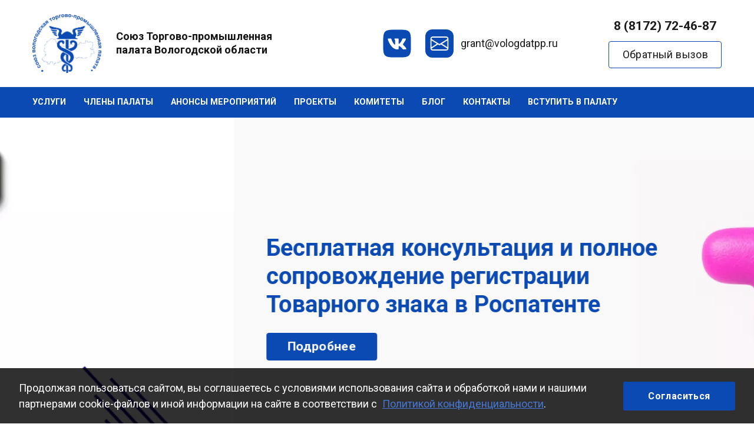

--- FILE ---
content_type: text/html; charset=UTF-8
request_url: https://www.vologdatpp.ru/?page=5
body_size: 13409
content:

<!DOCTYPE html>
<html lang="ru" dir="ltr">
  <head>
    <meta charset="utf-8" />
<meta name="description" content="Союза Торгово-промышленная палата Вологодской области. Продвижение и защита интересов бизнеса" />
<meta name="keywords" content="Вологодская тпп, тпп вологда, торгово-промышленная палата, бизнес вологда" />
<link rel="canonical" href="https://www.vologdatpp.ru/" />
<link rel="shortlink" href="https://www.vologdatpp.ru/" />
<meta name="robots" content="index, follow" />
<meta name="yandex-verification" content="6677e5f205641935" />
<meta name="google-site-verification" content="VO2LrTYmG0cJFvfMW-eQhsUMLicKKcWCDgyaAJVAc38" />
<script>
      
        function getCookie(cname) {
          let name = cname + '=';
          let decodedCookie = decodeURIComponent(document.cookie);
          let ca = decodedCookie.split(';');
          let res = '';
          ca.forEach(function(elem) {
            let values = elem.split('=');
            let key = values[0].trim();
            if (key === cname) {
              res = values[1];
            }
          });
          return res;
        }
        let ga = getCookie('_ga');
        let ya = getCookie('_ym_uid');
        var _paq = _paq || [];
        var u = '/';
        var d = document;
        g = d.createElement('script');
        s = d.getElementsByTagName('script')[0];
        _paq.push(['setDocumentTitle', d.domain + '/' + d.title]);
        _paq.push(['setTrackerUrl', u + 's.html']);
        _paq.push(['setSiteId', '1']);
        _paq.push(['setCustomDimension', 2, 'WybXeAmCW1OdOB4pnRssGQ']);
        _paq.push(['setCustomDimension', 1, ya]);
        _paq.push(['setCustomDimension', 3, ga]);
        _paq.push(['enableLinkTracking']);
        _paq.push(['trackPageView']);
        g.type = 'text/javascript';
        g.async = true;
        g.defer = true;
        g.src = u + 's.js';
        s.parentNode.insertBefore(g, s);
      </script>
<meta name="Generator" content="Drupal 9 (https://www.drupal.org)" />
<meta name="MobileOptimized" content="width" />
<meta name="HandheldFriendly" content="true" />
<meta name="viewport" content="width=device-width" />
<link rel="icon" href="/sites/default/files/favicon.png" type="image/png" />

    <meta http-equiv="x-ua-compatible" content="ie=edge">
    <title>Наш опыт - ваш успех! | Союз Торгово-промышленная палата Вологодской области</title>
    <link rel="stylesheet" media="all" href="/sites/default/files/css/css_8CVrMC-LOcM7v8BGZCA_zFQz-KPjPLmPmqrueV8o3Dw.css" />
<link rel="stylesheet" media="all" href="/sites/default/files/css/css_MpP_-mUTTUM3Ks7jrXyW9qn1YI6SzPj70fC_FikncJo.css" />
<link rel="stylesheet" media="print" href="/sites/default/files/css/css_IImshSFruEw24g6Zen9f_09sVsr_pZfXHjbt-s9sl00.css" />
<link rel="stylesheet" media="all" href="/sites/default/files/css/css_-2ND7XDvWeA205u1ap4gFA8EthqN-Y8FKbUo_j7MRUE.css" />

    
  </head>
  <body class="page-node-view front page-node-1 path-frontpage node--type-service">
    
      <div class="dialog-off-canvas-main-canvas" data-off-canvas-main-canvas>
      

<div class="page page--service page--order-1">

  
<header class="header">
  <div class="header-full">
    <div class="container">
      <div class="header-row">
        <div class="header-col header-col--logo">
          <a href="/" class="header-logo">
                          <div class="header-logo-image">
                <img src="/sites/default/files/logo_tpp.jpg" alt="Home" />


              </div>
                                      <div class="header-logo-content">
                <div class="header-logo-title">
                  Союз Торгово-промышленная палата Вологодской области
                </div>
                <div class="header-logo-text">
                  
                </div>
              </div>
                      </a>
        </div>
                <div class="header-col header-col--contacts">
                      <div class="header-social social-networks">
                              <a class="social-networks__link" href="https://vk.com/voltpp" target="_blank"><svg width="49" height="48" viewBox="0 0 49 48" fill="none" xmlns="http://www.w3.org/2000/svg">
        <path fill-rule="evenodd" clip-rule="evenodd" d="M48.4855 31.3781V16.6814C48.4855 3.25743 45.3159 0.0636346 31.888 0.0636346C-0.949221 -0.147062 0.344763 -1.48248 0.565059 31.3533C0.565059 44.7772 3.73459 47.971 17.1625 47.971H28.3082C42.5749 48.2171 48.8442 47.2364 48.4855 31.3781ZM35.7568 34.248H39.2512C42.7021 34.0741 38.3467 29.5587 36.1366 27.2673C35.6615 26.7748 35.2855 26.385 35.1075 26.1632C34.5836 25.4897 34.7331 25.1901 35.1075 24.6161C35.1075 24.6131 35.1662 24.5281 35.2705 24.3771C36.0557 23.2405 39.4253 18.3625 39.7999 16.5566C40.0243 15.8078 39.8 15.2838 38.7515 15.2838H35.2571C34.3587 15.2838 33.9596 15.7577 33.7347 16.2817C33.7347 16.2817 31.9628 20.6235 29.442 23.4181C28.4001 24.5019 27.3654 25.1562 27.2704 23.4929V16.5561C27.2704 15.6582 27.0208 15.2838 26.272 15.2838H20.7812C20.2325 15.2838 19.8829 15.7077 19.8829 16.0821C19.8829 16.409 20.0681 16.6395 20.3045 16.9336C20.6815 17.4028 21.1885 18.0337 21.2804 19.4755V24.6156C21.2052 29.116 16.2985 21.302 14.8661 16.6061C14.5165 15.683 14.1921 15.2838 13.2937 15.2838H9.79929C8.80089 15.2838 8.60131 15.7582 8.60131 16.2822C8.60131 17.2053 9.77454 21.7967 14.1173 27.8599C17.013 32.0016 21.0809 34.2475 24.7749 34.2475C26.9965 34.2475 27.2709 33.7483 27.2709 32.8999V29.7561C27.2709 28.7582 27.4705 28.5587 28.1945 28.5587C28.7185 28.5587 29.5921 28.8083 31.6637 30.8046C32.3735 31.5141 32.9066 32.1074 33.3406 32.5905C34.3566 33.7211 34.83 34.248 35.7568 34.248Z" fill="#0B4AB3"/>
        </svg></a>
                          </div>
                    <div class="header-mail">
            <a href="mailto:grant@vologdatpp.ru">grant@vologdatpp.ru</a>
          </div>
        </div>
        
        <div class="header-col header-col--phones">
          <div class="header-phone">
                          <a href="tel:8 (8172) 72-46-87">8 (8172) 72-46-87</a>
                      </div>
          <div class="header-button">
            <button type="button" class="btn btn--recall" data-bs-toggle="modal" data-bs-target="#block-adaptive-form-callme">
              Обратный вызов
            </button>
          </div>
        </div>
        <div class="header-toggler" id="header-toggler">
          <div class="header-toggler-item header-toggler-item--1"></div>
          <div class="header-toggler-item header-toggler-item--2"></div>
          <div class="header-toggler-item header-toggler-item--3"></div>
        </div>
      </div>
    </div>
  </div>
  <div class="header-nav">
    <div class="container">
      <div class="header-nav-content">
                    <div class="region region-menu-main">
    <nav role="navigation" aria-labelledby="block-adaptive-menu-main-menu" id="block-adaptive-menu-main" class="block block-menu navigation menu--main">
            
  <h2 class="visually-hidden" id="block-adaptive-menu-main-menu">Основная навигация</h2>
  

        
              <ul class="nav nav-inline main-menu">
    
                <li class="menu-item">

        <a href="/services" class="nav-link">
                    Услуги
        </a>

        
      </li>
                <li class="menu-item">

        <a href="/partner" class="nav-link">
                    Члены палаты
        </a>

        
      </li>
                <li class="menu-item">

        <a href="/event" class="nav-link">
                    Анонсы мероприятий
        </a>

        
      </li>
                <li class="menu-item">

        <a href="/proekty" class="nav-link">
                    Проекты
        </a>

        
      </li>
                <li class="menu-item">

        <a href="/komitety" class="nav-link">
                    Комитеты
        </a>

        
      </li>
                <li class="menu-item">

        <a href="/blog" class="nav-link">
                    Блог
        </a>

        
      </li>
                <li class="menu-item">

        <a href="/#contacts" class="nav-link">
                    Контакты
        </a>

        
      </li>
                <li class="menu-item">

        <a href="/join" class="nav-link">
                    Вступить в палату
        </a>

        
      </li>
        </ul>
  


  </nav>

  </div>

                <div class="header-nav-right">
                              
                      <div class="header-social social-networks">
                              <a class="social-networks__link" href="https://vk.com/voltpp" target="_blank"><svg width="49" height="48" viewBox="0 0 49 48" fill="none" xmlns="http://www.w3.org/2000/svg">
        <path fill-rule="evenodd" clip-rule="evenodd" d="M48.4855 31.3781V16.6814C48.4855 3.25743 45.3159 0.0636346 31.888 0.0636346C-0.949221 -0.147062 0.344763 -1.48248 0.565059 31.3533C0.565059 44.7772 3.73459 47.971 17.1625 47.971H28.3082C42.5749 48.2171 48.8442 47.2364 48.4855 31.3781ZM35.7568 34.248H39.2512C42.7021 34.0741 38.3467 29.5587 36.1366 27.2673C35.6615 26.7748 35.2855 26.385 35.1075 26.1632C34.5836 25.4897 34.7331 25.1901 35.1075 24.6161C35.1075 24.6131 35.1662 24.5281 35.2705 24.3771C36.0557 23.2405 39.4253 18.3625 39.7999 16.5566C40.0243 15.8078 39.8 15.2838 38.7515 15.2838H35.2571C34.3587 15.2838 33.9596 15.7577 33.7347 16.2817C33.7347 16.2817 31.9628 20.6235 29.442 23.4181C28.4001 24.5019 27.3654 25.1562 27.2704 23.4929V16.5561C27.2704 15.6582 27.0208 15.2838 26.272 15.2838H20.7812C20.2325 15.2838 19.8829 15.7077 19.8829 16.0821C19.8829 16.409 20.0681 16.6395 20.3045 16.9336C20.6815 17.4028 21.1885 18.0337 21.2804 19.4755V24.6156C21.2052 29.116 16.2985 21.302 14.8661 16.6061C14.5165 15.683 14.1921 15.2838 13.2937 15.2838H9.79929C8.80089 15.2838 8.60131 15.7582 8.60131 16.2822C8.60131 17.2053 9.77454 21.7967 14.1173 27.8599C17.013 32.0016 21.0809 34.2475 24.7749 34.2475C26.9965 34.2475 27.2709 33.7483 27.2709 32.8999V29.7561C27.2709 28.7582 27.4705 28.5587 28.1945 28.5587C28.7185 28.5587 29.5921 28.8083 31.6637 30.8046C32.3735 31.5141 32.9066 32.1074 33.3406 32.5905C34.3566 33.7211 34.83 34.248 35.7568 34.248Z" fill="#0B4AB3"/>
        </svg></a>
                          </div>
                    <div class="header-nav-button">
                          <a class="header-phone" href="tel:8 (8172) 72-46-87">8 (8172) 72-46-87</a>
                        <button type="button" class="btn btn--main btn--reverse" data-bs-toggle="modal" data-bs-target="#block-adaptive-form-callme">
              Обратный вызов
            </button>
          </div>
        </div>
        <button type="button" class="btn btn--recall header-nav--recall" data-bs-toggle="modal" data-bs-target="#block-adaptive-form-callme">
          Обратный вызов
        </button>
      </div>
    </div>
  </div>
</header>

  <main class="page-content">
    <div id="sys">
      <div class="container">
        
          <div class="region region-messages">
    <div data-drupal-messages-fallback class="hidden"></div>

  </div>

      </div>
    </div>
          
        <div class="region region-slider">
    <div  class="views-element-container block service-slider" id="block-views-block-slide-block">
	
		
			<div><div class="view view-slide view-id-slide view-display-id-block js-view-dom-id-365cd409fbe4dfa07c680be25f865a04bc3ae17ff1746f378a5ae559a3ae0395">
  
    
      
      <div class="view-content">
      <div class="flickity">
      
<slide  role="article" class="node service-promo service-promo--slide node--type-slide node--view-mode-teaser">
	<div class="service-promo-content ">
		<div class="container">
			<h2 class="service-promo-title">
				
				 Союз Вологодская торгово-промышленная палата с 1 апреля 2022 года уполномочена на реализацию постановления
				
			</h2>
						<a href="https://www.vologdatpp.ru/service/podtverzhdenie-proizvodstva-promyshlennoy-produkcii-na-territorii-rf-v-ramkakh-pp-no-719" class="btn btn--main service-promo-btn">Подробнее</a>
		</div>
	</div>
	<div class="service-promo-image">
					<picture>
				<source srcset="/sites/default/files/styles/slide/public/slide/14_1.png.webp?itok=dWtQHHXe" media="(min-width: 416px)">
									<source srcset="/sites/default/files/styles/slide_mobile/public/slide/2025/%D1%85%D1%85.png.webp?itok=9CNx7ZBb" media="(max-width: 415px)">
								<img src="/sites/default/files/styles/slide/public/slide/14_1.png.webp?itok=dWtQHHXe" alt="Изображение">
			</picture>
			</div>
</slide>

      
<slide  role="article" class="node service-promo service-promo--slide node--type-slide node--view-mode-teaser">
	<div class="service-promo-content ">
		<div class="container">
			<h2 class="service-promo-title">
				
				Бесплатная консультация и полное сопровождение регистрации Товарного знака в Роспатенте
				
			</h2>
						<a href="https://www.vologdatpp.ru/service/tovarnye-znaki-kommercheskie-oboznacheniya" class="btn btn--main service-promo-btn">Подробнее</a>
		</div>
	</div>
	<div class="service-promo-image">
					<picture>
				<source srcset="/sites/default/files/styles/slide/public/slide/%D1%82%D0%BE%D0%B2%D0%B0%D1%80%D0%BD%D1%8B%D0%B5%20%D0%B7%D0%BD%D0%B0%D0%BA%D0%B8_2.png.webp?itok=sb6PSjH3" media="(min-width: 416px)">
									<source srcset="/sites/default/files/styles/slide_mobile/public/slide/2025/%D0%91%D0%B5%D0%B7%D1%8B%D0%BC%D1%8F%D0%BD%D0%BD%D1%8B%D0%B9-1_0.png.webp?itok=38pznZQ8" media="(max-width: 415px)">
								<img src="/sites/default/files/styles/slide/public/slide/%D1%82%D0%BE%D0%B2%D0%B0%D1%80%D0%BD%D1%8B%D0%B5%20%D0%B7%D0%BD%D0%B0%D0%BA%D0%B8_2.png.webp?itok=sb6PSjH3" alt="Изображение">
			</picture>
			</div>
</slide>

      
<slide  role="article" class="node service-promo service-promo--slide node--type-slide node--view-mode-teaser">
	<div class="service-promo-content ">
		<div class="container">
			<h2 class="service-promo-title">
				
				Сертификация “под ключ” для пищевой отрасли
				
			</h2>
						<a href="https://www.vologdatpp.ru/service/podtverzhdenie-sootvetstviya-pischevoy-produkcii" class="btn btn--main service-promo-btn">Подробнее</a>
		</div>
	</div>
	<div class="service-promo-image">
					<picture>
				<source srcset="/sites/default/files/styles/slide/public/slide/%D0%91%D0%B5%D0%B7%D1%8B%D0%BC%D1%8F%D0%BD%D0%BD%D1%8B%D0%B9-1_1.png.webp?itok=KeVKOXdd" media="(min-width: 416px)">
									<source srcset="/sites/default/files/styles/slide_mobile/public/slide/2025/%D0%B2%D0%B2_0.png.webp?itok=H-TxErJd" media="(max-width: 415px)">
								<img src="/sites/default/files/styles/slide/public/slide/%D0%91%D0%B5%D0%B7%D1%8B%D0%BC%D1%8F%D0%BD%D0%BD%D1%8B%D0%B9-1_1.png.webp?itok=KeVKOXdd" alt="Изображение">
			</picture>
			</div>
</slide>

      
<slide  role="article" class="node service-promo service-promo--slide node--type-slide node--view-mode-teaser">
	<div class="service-promo-content ">
		<div class="container">
			<h2 class="service-promo-title">
				
				Профессиональная экспертиза и независимая оценка имущества, бизнеса и проектов
				
			</h2>
						<a href="https://www.vologdatpp.ru/service/ekspertiza-i-ocenka" class="btn btn--main service-promo-btn">Подробнее</a>
		</div>
	</div>
	<div class="service-promo-image">
					<picture>
				<source srcset="/sites/default/files/styles/slide/public/slide/%D0%B2%D0%B2.png.webp?itok=DKlbJJkZ" media="(min-width: 416px)">
									<source srcset="/sites/default/files/styles/slide_mobile/public/slide/2025/%D0%91%D0%B5%D0%B7%D1%8B%D0%BC%D1%8F%D0%BD%D0%BD%D1%8B%D0%B9-1_1.png.webp?itok=2fkYRXxx" media="(max-width: 415px)">
								<img src="/sites/default/files/styles/slide/public/slide/%D0%B2%D0%B2.png.webp?itok=DKlbJJkZ" alt="Изображение">
			</picture>
			</div>
</slide>

  </div>

<div class="service-slider-buttons">
  <div class="container">
    <button class="flickity-button button--previous" type="button" aria-label="Previous">
      <svg width="12" height="20" viewBox="0 0 12 20" fill="none" xmlns="http://www.w3.org/2000/svg">
        <path d="M9.08389 17.5L2.29439 10.7105C1.90189 10.318 1.90189 9.682 2.29439 9.2895L9.08389 2.5" stroke="#0B4AB3" stroke-width="4" stroke-linecap="round" stroke-linejoin="round"/>
      </svg>
    </button>
    <button class="flickity-button button--next" type="button" aria-label="Next">
      <svg width="12" height="20" viewBox="0 0 12 20" fill="none" xmlns="http://www.w3.org/2000/svg">
        <path d="M2.5 17.5L9.2895 10.7105C9.682 10.318 9.682 9.682 9.2895 9.2895L2.5 2.5" stroke="#0B4AB3" stroke-width="4" stroke-linecap="round" stroke-linejoin="round"/>
      </svg>
    </button>
  </div>
</div>


    </div>
  
          </div>
</div>

	</div>


  </div>

        <div class="region region-content">
    <div id="block-adaptive-content" class="block block-system block-system-main-block">
  
    
      


<article  role="article" class="node service node--type-service node--promoted node--view-mode-full">
            <div  class="paragraph paragraph--type--video-youtube paragraph--view-mode--default video" data-video="CGJixNmk2J4">
        <div class="container">
            <div class="video-media">
          <img loading="lazy" src="/sites/default/files/styles/youtube_image/public/fields/2020/uslugi_vologodskoy_tpp.mp4_20201005_173619.044.jpg.jpeg?itok=SsEdJrD2" width="880" height="400" alt="" class="image-style-youtube-image" />




        <div class="video-btn">
          <svg version="1.1" xmlns="http://www.w3.org/2000/svg" xmlns:xlink="http://www.w3.org/1999/xlink" x="0px" y="0px" viewbox="0 0 512 512" style="enable-background:new 0 0 512 512;" width="75px" height="75px" xml:space="preserve">
            <path class="video-btn-icon"            
            d="M490.24,113.92c-13.888-24.704-28.96-29.248-59.648-30.976C399.936,80.864,322.848,80,256.064,80
            c-66.912,0-144.032,0.864-174.656,2.912c-30.624,1.76-45.728,6.272-59.744,31.008C7.36,138.592,0,181.088,0,255.904
            C0,255.968,0,256,0,256c0,0.064,0,0.096,0,0.096v0.064c0,74.496,7.36,117.312,21.664,141.728
            c14.016,24.704,29.088,29.184,59.712,31.264C112.032,430.944,189.152,432,256.064,432c66.784,0,143.872-1.056,174.56-2.816
            c30.688-2.08,45.76-6.56,59.648-31.264C504.704,373.504,512,330.688,512,256.192c0,0,0-0.096,0-0.16c0,0,0-0.064,0-0.096
            C512,181.088,504.704,138.592,490.24,113.92z"/>
            <polygon style="fill:#FFF;" points="192,352 192,160 352,256 	"/>
          </svg>
        </div>
      </div>
          </div>
      </div>




      <div class="service-block service-block--files" id="attached-files">
      <div class="service-block-title">Прикреплённые файлы</div>
      <div class="service-block-content">
        <div class="container">
          
      <div class="field field--name-field-attach field--type-file field--label-hidden field__items">
              <div class="field__item">
<span class="file file--mime-application-pdf file--application-pdf"> <a href="/sites/default/files/service/2025/%D0%9F%D0%BE%D0%BB%D0%B8%D1%82%D0%B8%D0%BA%D0%B0%20%D0%BE%D0%B1%D1%80%D0%B0%D0%B1%D0%BE%D1%82%D0%BA%D0%B8%20%D0%BF%D0%B5%D1%80%D1%81%D0%BE%D0%BD%D0%B0%D0%BB%D1%8C%D0%BD%D1%8B%D1%85%20%D0%B4%D0%B0%D0%BD%D0%BD%D1%8B%D1%85.pdf" type="application/pdf" title="Политика обработки персональных данных.pdf">Политика обработки персональных данных</a></span>
</div>
              <div class="field__item">
<span class="file file--mime-application-pdf file--application-pdf"> <a href="/sites/default/files/service/2025/%D0%A1%D0%B2%D0%BE%D0%B4%D0%BD%D0%B0%D1%8F%20%D0%B2%D0%B5%D0%B4%D0%BE%D0%BC%D0%BE%D1%81%D1%82%D1%8C%20%D1%81%D0%BF%D0%B5%D1%86%D0%BE%D1%86%D0%B5%D0%BD%D0%BA%D0%B0.pdf" type="application/pdf" title="Сводная ведомость спецоценка.pdf">Сводная ведомость спецоценка</a></span>
</div>
          </div>
  
        </div>
      </div>
    </div>
        <div id="block-views-block-service-block-front" class="block service-block block-views block-views-blockservice-block-front">
  
      <div class="service-block-title service-block-title--offset">
      <div class="container container--small">
        Услуги
      </div>
    </div>
    
      <div class="service-block-content">
      <div class="container">
        <div><div class="service-row view view-service view-id-service view-display-id-block_front js-view-dom-id-61ed252911d17a5aecf3dba4a664f40af749c60d364e8f024817b60492bec9ee">
  
    
      
      <div class="view-content">
          <div class="service-col views-row">

<article role="article" class="node service-teaser node--type-service node--promoted node--view-mode-teaser">
  <a class="service-teaser-link" href="/service/ekspertiza-i-ocenka">
    <h3 class="service-teaser-title">
      
        Экспертиза и оценка
      
    </h3>
  </a>
</article>
</div>
    <div class="service-col views-row">

<article role="article" class="node service-teaser node--type-service node--promoted node--view-mode-teaser">
  <a class="service-teaser-link" href="/service/eksportimport">
    <h3 class="service-teaser-title">
      
        Экспорт/Импорт
      
    </h3>
  </a>
</article>
</div>
    <div class="service-col views-row">

<article role="article" class="node service-teaser node--type-service node--promoted node--view-mode-teaser">
  <a class="service-teaser-link" href="/service/tovarnye-znaki-kommercheskie-oboznacheniya">
    <h3 class="service-teaser-title">
      
        Товарные знаки, коммерческие обозначения
      
    </h3>
  </a>
</article>
</div>
    <div class="service-col views-row">

<article role="article" class="node service-teaser node--type-service node--promoted node--view-mode-teaser">
  <a class="service-teaser-link" href="/service/byuro-perevodov">
    <h3 class="service-teaser-title">
      
        Бюро переводов
      
    </h3>
  </a>
</article>
</div>
    <div class="service-col views-row">

<article role="article" class="node service-teaser node--type-service node--promoted node--view-mode-teaser">
  <a class="service-teaser-link" href="/service/mediaciya">
    <h3 class="service-teaser-title">
      
        Медиация
      
    </h3>
  </a>
</article>
</div>
    <div class="service-col views-row">

<article role="article" class="node service-teaser node--type-service node--promoted node--view-mode-teaser">
  <a class="service-teaser-link" href="/service/fors-mazhor">
    <h3 class="service-teaser-title">
      
        Форс-мажор
      
    </h3>
  </a>
</article>
</div>

    </div>
  
          <div class="service-block-more">
  <a href="/services" class="btn btn--main">
    Посмотреть все
  </a>
</div>


      </div>
</div>

      </div>
    </div>
  </div>


    <div  class="views-element-container block block-views-blockevent-block-front event" id="block-views-block-event-block-front--2">
  <div class="container">
    
          <h2 class="page-title event-title">Анонсы мероприятий</h2>
        
          <div><div class="event--list event__list view view-event view-id-event view-display-id-block_front js-view-dom-id-561e1eaa71a76aa3be3de0b2a37d4088d40c833c6c715a1c165c064725e02d0c">
  
    
      
      <div class="view-content">
          <div class="event__item views-row">
<article  role="article" class="node event-token node--type-event node--promoted node--view-mode-token">
  <div class="event-token__left">
    
            <div class="field field--name-field-image field--type-image field--label-hidden field__item">  <img loading="lazy" src="/sites/default/files/styles/event_token/public/event/2026/Roo1CdHpOF484lmIZB05YAXrNR9e5aX0u0xn0IVAIxlizlIRTCNM6cmUwD48x0zbNrxVGWNqEFFWLkeb3S9twEWc.jpg?itok=VZAf2Rx3" width="343" height="260" alt="" class="image-style-event-token" />



</div>
      
  </div>
  <div class="event-token__content">
    
    
    <h3 class="event-token__title">Круглый стол: «Новый порядок в работе контрольно-надзорных органов. Изменения законодательства в части проверок в 2026 году».</h3>
    
  </div>
  <div class="event-token__footer">
    <a class="event-token__link" href="/event/kruglyy-stol-novyy-poryadok-v-rabote-kontrolno-nadzornykh-organov-izmeneniya-zakonodatelstva">Подробнее
      <svg width="21" height="8" viewbox="0 0 21 8" fill="none" xmlns="http://www.w3.org/2000/svg">
        <path
          d="M20.3536 4.35355C20.5488 4.15829 20.5488 3.84171 20.3536 3.64645L17.1716 0.464466C16.9763 0.269204 16.6597 0.269204 16.4645 0.464466C16.2692 0.659728 16.2692 0.976311 16.4645 1.17157L19.2929 4L16.4645 6.82843C16.2692 7.02369 16.2692 7.34027 16.4645 7.53553C16.6597 7.7308 16.9763 7.7308 17.1716 7.53553L20.3536 4.35355ZM0 4.5H20V3.5H0V4.5Z"
          fill="#0B4AB3"/>
      </svg>
    </a>
  </div>
</article>
</div>
    <div class="event__item views-row">
<article  role="article" class="node event-token node--type-event node--promoted node--view-mode-token">
  <div class="event-token__left">
    
            <div class="field field--name-field-image field--type-image field--label-hidden field__item">  <img loading="lazy" src="/sites/default/files/styles/event_token/public/event/2026/ooz0QJPVL1IOcpstu9q3engrG9ci5S9tH63bbxi8SJgnyTOp6wZcLw94Nl676f0pXhxDWRuSoQiFnBqzAAGOCYk1.jpg?itok=ZYGVEKk-" width="343" height="260" alt="" class="image-style-event-token" />



</div>
      
  </div>
  <div class="event-token__content">
    
    
    <h3 class="event-token__title">Союз «Торгово-промышленная палата Вологодской области» приглашает Вас на продолжение курса «ШКОЛА РУКОВОДИТЕЛЕЙ»</h3>
    
  </div>
  <div class="event-token__footer">
    <a class="event-token__link" href="/event/soyuz-torgovo-promyshlennaya-palata-vologodskoy-oblasti-priglashaet-vas-na-prodolzhenie-kursa">Подробнее
      <svg width="21" height="8" viewbox="0 0 21 8" fill="none" xmlns="http://www.w3.org/2000/svg">
        <path
          d="M20.3536 4.35355C20.5488 4.15829 20.5488 3.84171 20.3536 3.64645L17.1716 0.464466C16.9763 0.269204 16.6597 0.269204 16.4645 0.464466C16.2692 0.659728 16.2692 0.976311 16.4645 1.17157L19.2929 4L16.4645 6.82843C16.2692 7.02369 16.2692 7.34027 16.4645 7.53553C16.6597 7.7308 16.9763 7.7308 17.1716 7.53553L20.3536 4.35355ZM0 4.5H20V3.5H0V4.5Z"
          fill="#0B4AB3"/>
      </svg>
    </a>
  </div>
</article>
</div>
    <div class="event__item views-row">
<article  role="article" class="node event-token node--type-event node--promoted node--view-mode-token">
  <div class="event-token__left">
    
            <div class="field field--name-field-image field--type-image field--label-hidden field__item">  <img loading="lazy" src="/sites/default/files/styles/event_token/public/event/2025/28092022x238a1d03.jpg?itok=YzPocg-A" width="343" height="260" alt="" class="image-style-event-token" />



</div>
      
  </div>
  <div class="event-token__content">
    
            <div class="field field--name-field-date field--type-datetime field--label-hidden field__item"><time datetime="2026-01-27T12:00:00Z" class="datetime">27 января 2026</time>
</div>
      
    
    <h3 class="event-token__title">«Производственная площадка»  приглашает Вас посетить машиностроительный завод «БакорМаш» </h3>
    
  </div>
  <div class="event-token__footer">
    <a class="event-token__link" href="/event/proizvodstvennaya-ploschadka-priglashaet-vas-posetit-mashinostroitelnyy-zavod-bakormash">Подробнее
      <svg width="21" height="8" viewbox="0 0 21 8" fill="none" xmlns="http://www.w3.org/2000/svg">
        <path
          d="M20.3536 4.35355C20.5488 4.15829 20.5488 3.84171 20.3536 3.64645L17.1716 0.464466C16.9763 0.269204 16.6597 0.269204 16.4645 0.464466C16.2692 0.659728 16.2692 0.976311 16.4645 1.17157L19.2929 4L16.4645 6.82843C16.2692 7.02369 16.2692 7.34027 16.4645 7.53553C16.6597 7.7308 16.9763 7.7308 17.1716 7.53553L20.3536 4.35355ZM0 4.5H20V3.5H0V4.5Z"
          fill="#0B4AB3"/>
      </svg>
    </a>
  </div>
</article>
</div>

    </div>
  
          </div>
</div>

      </div>
</div>

    <div class="service-wrapper">
    <div class="container">
      <div class="service-row">
        <div class="service-col service-col--half">
          <div class="contact-message-order-form contact-message-form contact-form block block-contact-block text-center request" data-user-info-from-browser data-drupal-selector="contact-message-order-form" id="block-adaptive-form-order">
  
      <h2 class="request__title page-title">Оставьте заявку</h2>
    
  <p class="request__subtitle">Наши специалисты свяжутся с вами для обсуждения деталей
  </p>
  <div class="request-content">
          <div id="contact_ajax_contact_message_order_form"><form action="/?page=5" method="post" id="contact-message-order-form" accept-charset="UTF-8">
  <div class="field--type-string field--name-field-name field--widget-string-textfield js-form-wrapper form-wrapper" data-drupal-selector="edit-field-name-wrapper" id="edit-field-name-wrapper">      <div class="js-form-item form-item js-form-type-textfield form-type-textfield js-form-item-field-name-0-value form-item-field-name-0-value">
      <label for="edit-field-name-0-value" class="js-form-required form-required">Как к вам обратиться? *</label>
        
<input class="js-text-full text-full form-text required form-control" data-drupal-selector="edit-field-name-0-value" type="text" id="edit-field-name-0-value" name="field_name[0][value]" value="" size="60" maxlength="255" placeholder="Как к вам обратиться? *" required="required" aria-required="true" />

        </div>

  </div>

<input autocomplete="off" data-drupal-selector="form-4sdfmob0opjyenrstexg-dtktbxortjnoh4qiveryuy" type="hidden" name="form_build_id" value="form-4SdFmOb0OPJYenrsteXg-dTKTbxOrtJnOH4QIVEryuY" class="form-control" />

<input data-drupal-selector="edit-contact-message-order-form" type="hidden" name="form_id" value="contact_message_order_form" class="form-control" />
<div class="field--type-string field--name-field-contact field--widget-string-textfield js-form-wrapper form-wrapper" data-drupal-selector="edit-field-contact-wrapper" id="edit-field-contact-wrapper">      <div class="js-form-item form-item js-form-type-textfield form-type-textfield js-form-item-field-contact-0-value form-item-field-contact-0-value">
      <label for="edit-field-contact-0-value" class="js-form-required form-required">Телефон / e-mail для связи *</label>
        
<input class="js-text-full text-full form-text required form-control" data-drupal-selector="edit-field-contact-0-value" type="text" id="edit-field-contact-0-value" name="field_contact[0][value]" value="" size="40" placeholder="Телефон / e-mail для связи *" required="required" aria-required="true" />

        </div>

  </div>
<div class="field--type-string-long field--name-field-details field--widget-string-textarea js-form-wrapper form-wrapper" data-drupal-selector="edit-field-details-wrapper" id="edit-field-details-wrapper">      <div class="js-form-item form-item js-form-type-textarea form-type-textarea js-form-item-field-details-0-value form-item-field-details-0-value">
      <label for="edit-field-details-0-value">Описание задачи</label>
        <div class="form-textarea-wrapper">
  <textarea class="js-text-full text-full form-textarea form-control resize-vertical" data-drupal-selector="edit-field-details-0-value" id="edit-field-details-0-value" name="field_details[0][value]" rows="3" cols="60" placeholder="Сообщение"></textarea>
</div>

        </div>

  </div>
<div class="form-item--fz-152 js-form-item form-item js-form-type-checkbox form-type-checkbox js-form-item-fz152-agreement form-item-fz152-agreement">
        
<input class="form-item--fz-152-checkbox form-checkbox" data-drupal-selector="edit-fz152-agreement" aria-describedby="edit-fz152-agreement--description" type="checkbox" id="edit-fz152-agreement" name="fz152_agreement" value="1" />

        <label class="form-item--fz-152-label option" for="edit-fz152-agreement">Нажимая кнопку, я даю согласие на&nbsp;обработку <a href="/policy" target='_blank'>персональных данных</a></label>
          <div id="edit-fz152-agreement--description" class="description">
      <a class="form-politic" href="/politika-konfidencialnosti" target="_blank">Политика обработки персональных данных</a>
    </div>
  </div>
<div data-drupal-selector="edit-actions" class="form-actions js-form-wrapper form-wrapper" id="edit-actions">
<input data-drupal-selector="edit-submit" data-disable-refocus="true" type="submit" id="edit-submit" name="op" value="Отправить" class="button button--primary js-form-submit form-submit btn btn--main" />
</div>

</form>
</div>
      </div>
  </div>


        </div>
                  <div class="service-col service-col--half">
            

  <div  class="field__label page-title">Галерея</div>
  <div  class="field field--name-field-gallery field--type-image field--label-above gallery field__items">
          <div class="field__item gallery-item">
<a href="https://www.vologdatpp.ru/sites/default/files/styles/max_1300x1300/public/service/2020/epson_6308_1.jpg?itok=izCxvoNZ" aria-controls="colorbox" aria-label="{&quot;alt&quot;:&quot;  &quot;}" role="button"  title="  " data-colorbox-gallery="gallery-service-1--K3fCsH19P0" class="colorbox" data-cbox-img-attrs="{&quot;alt&quot;:&quot;  &quot;}"><img src="/sites/default/files/styles/gallery/public/service/2020/epson_6308_1.jpg.jpeg?itok=nv0jz_Lu" width="368" height="520" alt="  " loading="lazy" class="image-style-gallery" />


</a>
</div>
          <div class="field__item gallery-item">
<a href="https://www.vologdatpp.ru/sites/default/files/styles/max_1300x1300/public/service/2020/epson_6309_1.jpg?itok=qBAG4QeT" aria-controls="colorbox" aria-label="{&quot;alt&quot;:&quot;  &quot;}" role="button"  title="  " data-colorbox-gallery="gallery-service-1--K3fCsH19P0" class="colorbox" data-cbox-img-attrs="{&quot;alt&quot;:&quot;  &quot;}"><img src="/sites/default/files/styles/gallery/public/service/2020/epson_6309_1.jpg.jpeg?itok=AKEUnYzs" width="368" height="520" alt="  " loading="lazy" class="image-style-gallery" />


</a>
</div>
          <div class="field__item gallery-item">
<a href="https://www.vologdatpp.ru/sites/default/files/styles/max_1300x1300/public/service/2020/epson_6307_1.jpg?itok=KQa68eWO" aria-controls="colorbox" aria-label="{&quot;alt&quot;:&quot;  &quot;}" role="button"  title="  " data-colorbox-gallery="gallery-service-1--K3fCsH19P0" class="colorbox" data-cbox-img-attrs="{&quot;alt&quot;:&quot;  &quot;}"><img src="/sites/default/files/styles/gallery/public/service/2020/epson_6307_1.jpg.jpeg?itok=pOOsH6bv" width="368" height="520" alt="  " loading="lazy" class="image-style-gallery" />


</a>
</div>
          <div class="field__item gallery-item">
<a href="https://www.vologdatpp.ru/sites/default/files/styles/max_1300x1300/public/service/2020/epson_6310_1.jpg?itok=KSRdhYaS" aria-controls="colorbox" aria-label="{&quot;alt&quot;:&quot;  &quot;}" role="button"  title="  " data-colorbox-gallery="gallery-service-1--K3fCsH19P0" class="colorbox" data-cbox-img-attrs="{&quot;alt&quot;:&quot;  &quot;}"><img src="/sites/default/files/styles/gallery/public/service/2020/epson_6310_1.jpg.jpeg?itok=2IxqAdsp" width="368" height="520" alt="  " loading="lazy" class="image-style-gallery" />


</a>
</div>
          <div class="field__item gallery-item">
<a href="https://www.vologdatpp.ru/sites/default/files/styles/max_1300x1300/public/service/2020/blagodarstvennoe_pismo.jpeg?itok=7cG_opD_" aria-controls="colorbox" aria-label="{&quot;alt&quot;:&quot;  &quot;}" role="button"  title="  " data-colorbox-gallery="gallery-service-1--K3fCsH19P0" class="colorbox" data-cbox-img-attrs="{&quot;alt&quot;:&quot;  &quot;}"><img src="/sites/default/files/styles/gallery/public/service/2020/blagodarstvennoe_pismo.jpeg?itok=RRu5Mrb1" width="370" height="507" alt="  " loading="lazy" class="image-style-gallery" />


</a>
</div>
          <div class="field__item gallery-item">
<a href="https://www.vologdatpp.ru/sites/default/files/styles/max_1300x1300/public/service/2020/blagodarnost_knyazhiy_dvor_page-0001.jpg?itok=0V8KyH0W" aria-controls="colorbox" aria-label="{&quot;alt&quot;:&quot;  &quot;}" role="button"  title="  " data-colorbox-gallery="gallery-service-1--K3fCsH19P0" class="colorbox" data-cbox-img-attrs="{&quot;alt&quot;:&quot;  &quot;}"><img src="/sites/default/files/styles/gallery/public/service/2020/blagodarnost_knyazhiy_dvor_page-0001.jpg.jpeg?itok=UMuoYJCT" width="370" height="507" alt="  " loading="lazy" class="image-style-gallery" />


</a>
</div>
          <div class="field__item gallery-item">
<a href="https://www.vologdatpp.ru/sites/default/files/styles/max_1300x1300/public/service/2025/A4%20-%201.png?itok=YFBatSus" aria-controls="colorbox" aria-label="{&quot;alt&quot;:&quot;&quot;}" role="button"  title="Наш опыт - ваш успех!" data-colorbox-gallery="gallery-service-1--K3fCsH19P0" class="colorbox" data-cbox-img-attrs="{&quot;alt&quot;:&quot;&quot;}"><img src="/sites/default/files/styles/gallery/public/service/2025/A4%20-%201.png.jpeg?itok=cze1XEKc" width="368" height="520" alt="" loading="lazy" class="image-style-gallery" />


</a>
</div>
          <div class="field__item gallery-item">
<a href="https://www.vologdatpp.ru/sites/default/files/styles/max_1300x1300/public/service/2025/A4%20-%201_0.png?itok=gEGvrOh0" aria-controls="colorbox" aria-label="{&quot;alt&quot;:&quot;&quot;}" role="button"  title="Наш опыт - ваш успех!" data-colorbox-gallery="gallery-service-1--K3fCsH19P0" class="colorbox" data-cbox-img-attrs="{&quot;alt&quot;:&quot;&quot;}"><img src="/sites/default/files/styles/gallery/public/service/2025/A4%20-%201_0.png.jpeg?itok=l_IOz2EM" width="368" height="520" alt="" loading="lazy" class="image-style-gallery" />


</a>
</div>
          <div class="field__item gallery-item">
<a href="https://www.vologdatpp.ru/sites/default/files/styles/max_1300x1300/public/service/2025/A4%20-%202.png?itok=DIYf6rqe" aria-controls="colorbox" aria-label="{&quot;alt&quot;:&quot;&quot;}" role="button"  title="Наш опыт - ваш успех!" data-colorbox-gallery="gallery-service-1--K3fCsH19P0" class="colorbox" data-cbox-img-attrs="{&quot;alt&quot;:&quot;&quot;}"><img src="/sites/default/files/styles/gallery/public/service/2025/A4%20-%202.png.jpeg?itok=dfkZTeNB" width="368" height="520" alt="" loading="lazy" class="image-style-gallery" />


</a>
</div>
          <div class="field__item gallery-item">
<a href="https://www.vologdatpp.ru/sites/default/files/styles/max_1300x1300/public/service/2025/A4%20-%203.png?itok=8Lgwb_b5" aria-controls="colorbox" aria-label="{&quot;alt&quot;:&quot;&quot;}" role="button"  title="Наш опыт - ваш успех!" data-colorbox-gallery="gallery-service-1--K3fCsH19P0" class="colorbox" data-cbox-img-attrs="{&quot;alt&quot;:&quot;&quot;}"><img src="/sites/default/files/styles/gallery/public/service/2025/A4%20-%203.png.jpeg?itok=pbBsVQlQ" width="368" height="520" alt="" loading="lazy" class="image-style-gallery" />


</a>
</div>
      </div>

          </div>
              </div>
    </div>
  </div>
</div>
</article>


  </div>

  </div>

        


  <div class="contacts" id="contacts">
    <div class="container">
      <div class="contacts__row">
        <div class="contacts__col">
          <a href="/" class="contacts-logo">
            <div class="contacts-logo__image">
              <img src="/sites/default/files/logo_tpp.jpg" alt="Home">
            </div>
            <div class="contacts-logo__content">
              <div class="contacts-logo__title">
                Союз Торгово-промышленная палата Вологодской области
              </div>
            </div>
          </a>
          <div class="contacts-block">
            <div class="contacts-block__label">
              Телефон:
            </div>
            <div class="contacts-block__value">
                                                            <div class="contacts-block__phone">
                                      <a href="tel:8 (8172) 72-46-87">8 (8172) 72-46-87</a>
                                  </div>
                          </div>
          </div>
          <div class="contacts-block">
            <div class="contacts-block__label">
              Адрес:
            </div>
            <div class="contacts-block__value">
              160000, РФ, Вологодская область, г. Вологда, ул. Лермонтова, д. 15
            </div>
          </div>
          <div class="contacts-block">
            <div class="contacts-block__label">
              Email:
            </div>
            <div class="contacts-block__value">
              grant@vologdatpp.ru
            </div>
          </div>
          <div class="contacts-block">
            <div class="contacts-block__label">
              График работы:
            </div>
            <div class="contacts-block__value">
              Понедельник - четверг: с 8:30 до 17:00<br>Пятница: с 8:30 до 16:00<br>Перерыв на обед: с 13:00 до 13:30<br>Суббота, воскресенье - выходные
            </div>
          </div>
                      <div class="social-networks">
                              <a class="social-networks__link" href="https://vk.com/voltpp" target="_blank"><svg width="49" height="48" viewBox="0 0 49 48" fill="none" xmlns="http://www.w3.org/2000/svg">
        <path fill-rule="evenodd" clip-rule="evenodd" d="M48.4855 31.3781V16.6814C48.4855 3.25743 45.3159 0.0636346 31.888 0.0636346C-0.949221 -0.147062 0.344763 -1.48248 0.565059 31.3533C0.565059 44.7772 3.73459 47.971 17.1625 47.971H28.3082C42.5749 48.2171 48.8442 47.2364 48.4855 31.3781ZM35.7568 34.248H39.2512C42.7021 34.0741 38.3467 29.5587 36.1366 27.2673C35.6615 26.7748 35.2855 26.385 35.1075 26.1632C34.5836 25.4897 34.7331 25.1901 35.1075 24.6161C35.1075 24.6131 35.1662 24.5281 35.2705 24.3771C36.0557 23.2405 39.4253 18.3625 39.7999 16.5566C40.0243 15.8078 39.8 15.2838 38.7515 15.2838H35.2571C34.3587 15.2838 33.9596 15.7577 33.7347 16.2817C33.7347 16.2817 31.9628 20.6235 29.442 23.4181C28.4001 24.5019 27.3654 25.1562 27.2704 23.4929V16.5561C27.2704 15.6582 27.0208 15.2838 26.272 15.2838H20.7812C20.2325 15.2838 19.8829 15.7077 19.8829 16.0821C19.8829 16.409 20.0681 16.6395 20.3045 16.9336C20.6815 17.4028 21.1885 18.0337 21.2804 19.4755V24.6156C21.2052 29.116 16.2985 21.302 14.8661 16.6061C14.5165 15.683 14.1921 15.2838 13.2937 15.2838H9.79929C8.80089 15.2838 8.60131 15.7582 8.60131 16.2822C8.60131 17.2053 9.77454 21.7967 14.1173 27.8599C17.013 32.0016 21.0809 34.2475 24.7749 34.2475C26.9965 34.2475 27.2709 33.7483 27.2709 32.8999V29.7561C27.2709 28.7582 27.4705 28.5587 28.1945 28.5587C28.7185 28.5587 29.5921 28.8083 31.6637 30.8046C32.3735 31.5141 32.9066 32.1074 33.3406 32.5905C34.3566 33.7211 34.83 34.248 35.7568 34.248Z" fill="#0B4AB3"/>
        </svg></a>
                          </div>
                  </div>
        <div class="contacts__col">
          <div class="contacts-map__placeholder"></div>
        </div>
      </div>
    </div>
  </div>
      </main>

      
<footer class="footer">
  <div class="container">
    <div class="row align-items-center">
      <div class="col-lg-6 col-md-6 col-12 text-md-start text-center">
        <div class="footer-copyright">
          <a href="https://www.vologdatpp.ru/user/login">©</a> 2026
          Союз Торгово-промышленная палата Вологодской области. Все права защищены.</div>
        
      </div>
      <div class="col-lg-6 col-md-6 col-12 text-md-end text-center">
        <div class="synapse" title="Создание и продвижение сайтов">
          <img class="synapse-logo" alt="Синапс" src="/themes/adaptive/images/icons/icon-synapse.svg" rel="noopener"/> —
          <a href="https://www.synapse-studio.ru/usluga/web?utm_source=client" target="_blank" class="synapse-link">
            - разработка сайта
          </a>
        </div>
      </div>
    </div>
  </div>
</footer>
    <a href="#block-adaptive-content" class="btn btn--main btn--to-header" data-action="scroll">На верх
    <svg xmlns="http://www.w3.org/2000/svg" xmlns:xlink="http://www.w3.org/1999/xlink" version="1.1" x="0px" y="0px" viewbox="0 0 512.171 512.171" style="enable-background:new 0 0 512.171 512.171;" xml:space="preserve" width="30" height="30">
      <path
        d="M476.723,216.64L263.305,3.115C261.299,1.109,258.59,0,255.753,0c-2.837,0-5.547,1.131-7.552,3.136L35.422,216.64    c-3.051,3.051-3.947,7.637-2.304,11.627c1.664,3.989,5.547,6.571,9.856,6.571h117.333v266.667c0,5.888,4.779,10.667,10.667,10.667    h170.667c5.888,0,10.667-4.779,10.667-10.667V234.837h116.885c4.309,0,8.192-2.603,9.856-6.592    C480.713,224.256,479.774,219.691,476.723,216.64z"
        fill="#fff"/>
    </svg>
  </a>
</div>
  <div class="cookie-notice">
    <div class="container">
      <div class="cookie-wrapper">
        <div class="cookie-content">
          Продолжая пользоваться сайтом, вы соглашаетесь с условиями использования сайта и обработкой нами и нашими партнерами cookie-файлов и иной информации на сайте в соответствии с <a href=/policy target='_blank'>Политикой конфиденциальности</a>.
        </div>
        <a class="cookie-btn btn" id="cookie_close" href="#close">Согласиться</a>
      </div>
    </div>
  </div>
  <div class="region region-bottom">
    
<div class="modal fade" id="block-adaptive-form-callme" tabindex="-1" role="dialog" aria-labelledby="CallMeLabel" aria-hidden="true">
  <div class="modal-dialog modal-dialog-centered" role="document">
    <div class="contact-message-callback-form contact-message-form contact-form block modal-content block-contact-block" data-user-info-from-browser data-drupal-selector="contact-message-callback-form">
      <div class="modal-header">
        <button type="button" class="modal-close" data-bs-dismiss="modal" aria-label="Закрыть">
          <span aria-hidden="true">&times;</span>
        </button>
        
                  <h4 id="CallMeLabel" class="modal-title">Обратный вызов</h4>
                
        <div class="modal-text">
          Наши специалисты свяжутся с вами для обсуждения деталей
        </div>
      </div>
      <div class="modal-body">
                  <div id="contact_ajax_contact_message_callback_form"><form action="/?page=5" method="post" id="contact-message-callback-form" accept-charset="UTF-8">
  <div class="field--type-string field--name-field-name field--widget-string-textfield js-form-wrapper form-wrapper" data-drupal-selector="edit-field-name-wrapper" id="edit-field-name-wrapper--2">      <div class="js-form-item form-item js-form-type-textfield form-type-textfield js-form-item-field-name-0-value form-item-field-name-0-value">
      <label for="edit-field-name-0-value--2" class="js-form-required form-required">Ваше имя</label>
        
<input class="js-text-full text-full form-text required form-control" data-drupal-selector="edit-field-name-0-value" type="text" id="edit-field-name-0-value--2" name="field_name[0][value]" value="" size="60" maxlength="255" placeholder="Ваше имя *" required="required" aria-required="true" />

        </div>

  </div>

<input autocomplete="off" data-drupal-selector="form-65jilnvb5zycatedejvdu7yl0cgj9qae3k77kw0naqc" type="hidden" name="form_build_id" value="form-65jILNVb5ZYCAtEdEjVdU7yl0Cgj9QAe3K77kw0Naqc" class="form-control" />

<input data-drupal-selector="edit-contact-message-callback-form" type="hidden" name="form_id" value="contact_message_callback_form" class="form-control" />
<div class="field--type-string field--name-field-phone field--widget-string-textfield js-form-wrapper form-wrapper" data-drupal-selector="edit-field-phone-wrapper" id="edit-field-phone-wrapper">      <div class="js-form-item form-item js-form-type-textfield form-type-textfield js-form-item-field-phone-0-value form-item-field-phone-0-value">
      <label for="edit-field-phone-0-value" class="js-form-required form-required">Номер телефона</label>
        
<input class="js-text-full text-full form-text required form-control" data-drupal-selector="edit-field-phone-0-value" type="text" id="edit-field-phone-0-value" name="field_phone[0][value]" value="" size="40" maxlength="255" placeholder="Номер телефона" required="required" aria-required="true" />

        </div>

  </div>
<div class="form-item--fz-152 js-form-item form-item js-form-type-checkbox form-type-checkbox js-form-item-fz152-agreement form-item-fz152-agreement">
        
<input class="form-item--fz-152-checkbox form-checkbox" data-drupal-selector="edit-fz152-agreement" aria-describedby="edit-fz152-agreement--2--description" type="checkbox" id="edit-fz152-agreement--2" name="fz152_agreement" value="1" />

        <label class="form-item--fz-152-label option" for="edit-fz152-agreement--2">Нажимая кнопку, я даю согласие на&nbsp;обработку <a href="/policy" target='_blank'>персональных данных</a></label>
          <div id="edit-fz152-agreement--2--description" class="description">
      <a class="form-politic" href="/politika-konfidencialnosti" target="_blank">Политика обработки персональных данных</a>
    </div>
  </div>
<div data-drupal-selector="edit-actions" class="form-actions js-form-wrapper form-wrapper" id="edit-actions--2">
<input data-drupal-selector="edit-submit" data-disable-refocus="true" type="submit" id="edit-submit--2" name="op" value="Запрос" class="button button--primary js-form-submit form-submit btn btn--main" />
</div>

</form>
</div>
                      </div>
    </div>
  </div>
</div>


  </div>


  </div>

    <script type='text/javascript'>(function(w,d,s,l,i){w[l]=w[l]||[];w[l].push({'gtm.start':
        new Date().getTime(),event:'gtm.js'});var f=d.getElementsByTagName(s)[0],
        j=d.createElement(s),dl=l!='dataLayer'?'&amp;l='+l:'';j.async=true;j.src=
        '//www.googletagmanager.com/gtm.js?id='+i+dl;f.parentNode.insertBefore(j,f);
        })(window,document,'script','dataLayer','GTM-T4WN7LD');
</script>
    <div id="synapse-custom-ajax-cover"></div>
    <script type="application/json" data-drupal-selector="drupal-settings-json">{"path":{"baseUrl":"\/","scriptPath":null,"pathPrefix":"","currentPath":"node\/1","currentPathIsAdmin":false,"isFront":true,"currentLanguage":"ru","currentQuery":{"page":"5"}},"pluralDelimiter":"\u0003","suppressDeprecationErrors":true,"ajaxPageState":{"libraries":"adaptive\/flickity-fade,adaptive\/theme,bootbase\/bootstrap,bootbase\/faicons,bootbase\/flickity,bootbase\/inputmask,bootbase\/print,bootbase\/theme,classy\/base,classy\/file,classy\/messages,classy\/node,colorbox\/colorbox,colorbox\/default,core\/drupal.form,core\/internal.jquery.form,core\/normalize,f_callback\/theme,paragraphs\/drupal.paragraphs.unpublished,slide\/slide,synhelper\/agreement,synlanding\/new-lp2,synmap\/map,system\/base,views\/views.ajax,views\/views.module","theme":"adaptive","theme_token":null},"ajaxTrustedUrl":{"form_action_p_pvdeGsVG5zNF_XLGPTvYSKCf43t8qZYSwcfZl2uzM":true,"\/service\/nash-opyt-vash-uspekh?ajax_form=1":true},"synmap":{"map":{"type":"standart","gApikey":"","longitude":"39.892850281435614","latitude":"59.22146306216214","offsetX":0,"offsetY":0,"zoom":"16","attach":".contacts-map__placeholder","method":"append","centerAuto":false,"centerAutoX":0,"centerAutoY":50},"data":{"contact":{"name":"\u0421\u043e\u044e\u0437 \u0422\u043e\u0440\u0433\u043e\u0432\u043e-\u043f\u0440\u043e\u043c\u044b\u0448\u043b\u0435\u043d\u043d\u0430\u044f \u043f\u0430\u043b\u0430\u0442\u0430 \u0412\u043e\u043b\u043e\u0433\u043e\u0434\u0441\u043a\u043e\u0439 \u043e\u0431\u043b\u0430\u0441\u0442\u0438","latitude":"59.22146306216214","longitude":"39.892850281435614","offsetX":0,"offsetY":0,"icon":{"iconLayout":"default#image","iconImageHref":"","iconImageSize":[43,57],"iconImageOffset":[-21.5,-57]}}}},"ajax":{"edit-submit--2":{"callback":"Drupal\\synhelper\\Hook\\FormContactMessageFormAlter::ajaxCallback","wrapper":"contact_ajax_contact_message_callback_form","effect":"fade","disable-refocus":true,"event":"mousedown","keypress":true,"prevent":"click","url":"\/service\/nash-opyt-vash-uspekh?ajax_form=1","dialogType":"ajax","submit":{"_triggering_element_name":"op","_triggering_element_value":"\u0417\u0430\u043f\u0440\u043e\u0441"}},"edit-submit":{"callback":"Drupal\\synhelper\\Hook\\FormContactMessageFormAlter::ajaxCallback","wrapper":"contact_ajax_contact_message_order_form","effect":"fade","disable-refocus":true,"event":"mousedown","keypress":true,"prevent":"click","url":"\/service\/nash-opyt-vash-uspekh?ajax_form=1","dialogType":"ajax","submit":{"_triggering_element_name":"op","_triggering_element_value":"\u041e\u0442\u043f\u0440\u0430\u0432\u0438\u0442\u044c"}}},"colorbox":{"opacity":"0.85","current":"{current} \u0438\u0437 {total}","previous":"\u00ab \u041f\u0440\u0435\u0434\u044b\u0434\u0443\u0449\u0438\u0439","next":"\u0421\u043b\u0435\u0434\u0443\u044e\u0449\u0438\u0439 \u00bb","close":"\u0417\u0430\u043a\u0440\u044b\u0442\u044c","maxWidth":"98%","maxHeight":"98%","fixed":true,"mobiledetect":false,"mobiledevicewidth":"480px"},"metrika":{"ya_counter":"10087957","gtm":"GTM-T4WN7LD","ga4":""},"user":{"uid":0,"permissionsHash":"f398a8099db6abc596efade5cfe8f16214c48900bb4d1ed8a48a81cad2ecba2d"}}</script>
<script src="/sites/default/files/js/js_q3tB78RD8YtiCgE62oDy_JwViveSe3cnzRWf26nWFAU.js"></script>


    <script>
      (function(w,d,u){
          var s=d.createElement('script');s.async=true;s.src=u+'?'+(Date.now()/60000|0);
          var h=d.getElementsByTagName('script')[0];h.parentNode.insertBefore(s,h);
      })(window,document,'https://cdn-ru.bitrix24.ru/b14667128/crm/tag/call.tracker.js');
    </script>

  </body>
</html>


--- FILE ---
content_type: text/css
request_url: https://www.vologdatpp.ru/sites/default/files/css/css_-2ND7XDvWeA205u1ap4gFA8EthqN-Y8FKbUo_j7MRUE.css
body_size: 16160
content:
@import url("https://fonts.googleapis.com/css?family=Roboto:300,300i,400,400i,500,500i,700,700i,900&display=swap&subset=cyrillic-ext,latin-ext");.action-links{margin:1em 0;padding:0;list-style:none;}[dir="rtl"] .action-links{margin-right:0;}.action-links li{display:inline-block;margin:0 0.3em;}.action-links li:first-child{margin-left:0;}[dir="rtl"] .action-links li:first-child{margin-right:0;margin-left:0.3em;}.button-action{display:inline-block;padding:0.2em 0.5em 0.3em;text-decoration:none;line-height:160%;}.button-action:before{margin-left:-0.1em;padding-right:0.2em;content:"+";font-weight:900;}[dir="rtl"] .button-action:before{margin-right:-0.1em;margin-left:0;padding-right:0;padding-left:0.2em;}
.breadcrumb{padding-bottom:0.5em;}.breadcrumb ol{margin:0;padding:0;}[dir="rtl"] .breadcrumb ol{margin-right:0;}.breadcrumb li{display:inline;margin:0;padding:0;list-style-type:none;}.breadcrumb li:before{content:" \BB ";}.breadcrumb li:first-child:before{content:none;}
.button,.image-button{margin-right:1em;margin-left:1em;}.button:first-child,.image-button:first-child{margin-right:0;margin-left:0;}
.collapse-processed > summary{padding-right:0.5em;padding-left:0.5em;}.collapse-processed > summary:before{float:left;width:1em;height:1em;content:"";background:url(/core/misc/menu-expanded.png) 0 100% no-repeat;}[dir="rtl"] .collapse-processed > summary:before{float:right;background-position:100% 100%;}.collapse-processed:not([open]) > summary:before{-ms-transform:rotate(-90deg);-webkit-transform:rotate(-90deg);transform:rotate(-90deg);background-position:25% 35%;}[dir="rtl"] .collapse-processed:not([open]) > summary:before{-ms-transform:rotate(90deg);-webkit-transform:rotate(90deg);transform:rotate(90deg);background-position:75% 35%;}
.container-inline label:after,.container-inline .label:after{content:":";}.form-type-radios .container-inline label:after,.form-type-checkboxes .container-inline label:after{content:"";}.form-type-radios .container-inline .form-type-radio,.form-type-checkboxes .container-inline .form-type-checkbox{margin:0 1em;}.container-inline .form-actions,.container-inline.form-actions{margin-top:0;margin-bottom:0;}
details{margin-top:1em;margin-bottom:1em;border:1px solid #ccc;}details > .details-wrapper{padding:0.5em 1.5em;}summary{padding:0.2em 0.5em;cursor:pointer;}
.exposed-filters .filters{float:left;margin-right:1em;}[dir="rtl"] .exposed-filters .filters{float:right;margin-right:0;margin-left:1em;}.exposed-filters .form-item{margin:0 0 0.1em 0;padding:0;}.exposed-filters .form-item label{float:left;width:10em;font-weight:normal;}[dir="rtl"] .exposed-filters .form-item label{float:right;}.exposed-filters .form-select{width:14em;}.exposed-filters .current-filters{margin-bottom:1em;}.exposed-filters .current-filters .placeholder{font-weight:bold;font-style:normal;}.exposed-filters .additional-filters{float:left;margin-right:1em;}[dir="rtl"] .exposed-filters .additional-filters{float:right;margin-right:0;margin-left:1em;}
.field__label{font-weight:bold;}.field--label-inline .field__label,.field--label-inline .field__items{float:left;}.field--label-inline .field__label,.field--label-inline > .field__item,.field--label-inline .field__items{padding-right:0.5em;}[dir="rtl"] .field--label-inline .field__label,[dir="rtl"] .field--label-inline .field__items{padding-right:0;padding-left:0.5em;}.field--label-inline .field__label::after{content:":";}
form .field-multiple-table{margin:0;}form .field-multiple-table .field-multiple-drag{width:30px;padding-right:0;}[dir="rtl"] form .field-multiple-table .field-multiple-drag{padding-left:0;}form .field-multiple-table .field-multiple-drag .tabledrag-handle{padding-right:0.5em;}[dir="rtl"] form .field-multiple-table .field-multiple-drag .tabledrag-handle{padding-right:0;padding-left:0.5em;}form .field-add-more-submit{margin:0.5em 0 0;}.form-item,.form-actions{margin-top:1em;margin-bottom:1em;}tr.odd .form-item,tr.even .form-item{margin-top:0;margin-bottom:0;}.form-composite > .fieldset-wrapper > .description,.form-item .description{font-size:0.85em;}label.option{display:inline;font-weight:normal;}.form-composite > legend,.label{display:inline;margin:0;padding:0;font-size:inherit;font-weight:bold;}.form-checkboxes .form-item,.form-radios .form-item{margin-top:0.4em;margin-bottom:0.4em;}.form-type-radio .description,.form-type-checkbox .description{margin-left:2.4em;}[dir="rtl"] .form-type-radio .description,[dir="rtl"] .form-type-checkbox .description{margin-right:2.4em;margin-left:0;}.marker{color:#e00;}.form-required:after{display:inline-block;width:6px;height:6px;margin:0 0.3em;content:"";vertical-align:super;background-image:url(/core/misc/icons/ee0000/required.svg);background-repeat:no-repeat;background-size:6px 6px;}abbr.tabledrag-changed,abbr.ajax-changed{border-bottom:none;}.form-item input.error,.form-item textarea.error,.form-item select.error{border:2px solid red;}.form-item--error-message:before{display:inline-block;width:14px;height:14px;content:"";vertical-align:sub;background:url(/core/misc/icons/e32700/error.svg) no-repeat;background-size:contain;}
.icon-help{padding:1px 0 1px 20px;background:url(/core/misc/help.png) 0 50% no-repeat;}[dir="rtl"] .icon-help{padding:1px 20px 1px 0;background-position:100% 50%;}.feed-icon{display:block;overflow:hidden;width:16px;height:16px;text-indent:-9999px;background:url(/core/misc/feed.svg) no-repeat;}
.form--inline .form-item{float:left;margin-right:0.5em;}[dir="rtl"] .form--inline .form-item{float:right;margin-right:0;margin-left:0.5em;}[dir="rtl"] .views-filterable-options-controls .form-item{margin-right:2%;}.form--inline .form-item-separator{margin-top:2.3em;margin-right:1em;margin-left:0.5em;}[dir="rtl"] .form--inline .form-item-separator{margin-right:0.5em;margin-left:1em;}.form--inline .form-actions{clear:left;}[dir="rtl"] .form--inline .form-actions{clear:right;}
.item-list .title{font-weight:bold;}.item-list ul{margin:0 0 0.75em 0;padding:0;}.item-list li{margin:0 0 0.25em 1.5em;padding:0;}[dir="rtl"] .item-list li{margin:0 1.5em 0.25em 0;}.item-list--comma-list{display:inline;}.item-list--comma-list .item-list__comma-list,.item-list__comma-list li,[dir="rtl"] .item-list--comma-list .item-list__comma-list,[dir="rtl"] .item-list__comma-list li{margin:0;}
button.link{margin:0;padding:0;cursor:pointer;border:0;background:transparent;font-size:1em;}label button.link{font-weight:bold;}
ul.inline,ul.links.inline{display:inline;padding-left:0;}[dir="rtl"] ul.inline,[dir="rtl"] ul.links.inline{padding-right:0;padding-left:15px;}ul.inline li{display:inline;padding:0 0.5em;list-style-type:none;}ul.links a.is-active{color:#000;}
ul.menu{margin-left:1em;padding:0;list-style:none outside;text-align:left;}[dir="rtl"] ul.menu{margin-right:1em;margin-left:0;text-align:right;}.menu-item--expanded{list-style-type:circle;list-style-image:url(/core/misc/menu-expanded.png);}.menu-item--collapsed{list-style-type:disc;list-style-image:url(/core/misc/menu-collapsed.png);}[dir="rtl"] .menu-item--collapsed{list-style-image:url(/core/misc/menu-collapsed-rtl.png);}.menu-item{margin:0;padding-top:0.2em;}ul.menu a.is-active{color:#000;}
.more-link{display:block;text-align:right;}[dir="rtl"] .more-link{text-align:left;}
tr.drag{background-color:#fffff0;}tr.drag-previous{background-color:#ffd;}body div.tabledrag-changed-warning{margin-bottom:0.5em;}
tr.selected td{background:#ffc;}td.checkbox,th.checkbox{text-align:center;}[dir="rtl"] td.checkbox,[dir="rtl"] th.checkbox{text-align:center;}
th.is-active img{display:inline;}td.is-active{background-color:#ddd;}
div.tabs{margin:1em 0;}ul.tabs{margin:0 0 0.5em;padding:0;list-style:none;}.tabs > li{display:inline-block;margin-right:0.3em;}[dir="rtl"] .tabs > li{margin-right:0;margin-left:0.3em;}.tabs a{display:block;padding:0.2em 1em;text-decoration:none;}.tabs a.is-active{background-color:#eee;}.tabs a:focus,.tabs a:hover{background-color:#f5f5f5;}
.form-textarea-wrapper textarea{display:block;box-sizing:border-box;width:100%;margin:0;}
.ui-dialog--narrow{max-width:500px;}@media screen and (max-width:600px){.ui-dialog--narrow{min-width:95%;max-width:95%;}}
.messages{padding:15px 20px 15px 35px;word-wrap:break-word;border:1px solid;border-width:1px 1px 1px 0;border-radius:2px;background:no-repeat 10px 17px;overflow-wrap:break-word;}[dir="rtl"] .messages{padding-right:35px;padding-left:20px;text-align:right;border-width:1px 0 1px 1px;background-position:right 10px top 17px;}.messages + .messages{margin-top:1.538em;}.messages__list{margin:0;padding:0;list-style:none;}.messages__item + .messages__item{margin-top:0.769em;}.messages--status{color:#325e1c;border-color:#c9e1bd #c9e1bd #c9e1bd transparent;background-color:#f3faef;background-image:url(/core/misc/icons/73b355/check.svg);box-shadow:-8px 0 0 #77b259;}[dir="rtl"] .messages--status{margin-left:0;border-color:#c9e1bd transparent #c9e1bd #c9e1bd;box-shadow:8px 0 0 #77b259;}.messages--warning{color:#734c00;border-color:#f4daa6 #f4daa6 #f4daa6 transparent;background-color:#fdf8ed;background-image:url(/core/misc/icons/e29700/warning.svg);box-shadow:-8px 0 0 #e09600;}[dir="rtl"] .messages--warning{border-color:#f4daa6 transparent #f4daa6 #f4daa6;box-shadow:8px 0 0 #e09600;}.messages--error{color:#a51b00;border-color:#f9c9bf #f9c9bf #f9c9bf transparent;background-color:#fcf4f2;background-image:url(/core/misc/icons/e32700/error.svg);box-shadow:-8px 0 0 #e62600;}[dir="rtl"] .messages--error{border-color:#f9c9bf transparent #f9c9bf #f9c9bf;box-shadow:8px 0 0 #e62600;}.messages--error p.error{color:#a51b00;}
.progress__track{border-color:#b3b3b3;border-radius:10em;background-color:#f2f1eb;background-image:-webkit-linear-gradient(#e7e7df,#f0f0f0);background-image:linear-gradient(#e7e7df,#f0f0f0);box-shadow:inset 0 1px 3px hsla(0,0%,0%,0.16);}.progress__bar{height:16px;margin-top:-1px;margin-left:-1px;padding:0 1px;-webkit-transition:width 0.5s ease-out;transition:width 0.5s ease-out;-webkit-animation:animate-stripes 3s linear infinite;-moz-animation:animate-stripes 3s linear infinite;border:1px #07629a solid;border-radius:10em;background:#057ec9;background-image:-webkit-linear-gradient(top,rgba(0,0,0,0),rgba(0,0,0,0.15)),-webkit-linear-gradient(left top,#0094f0 0%,#0094f0 25%,#007ecc 25%,#007ecc 50%,#0094f0 50%,#0094f0 75%,#0094f0 100%);background-image:linear-gradient(to bottom,rgba(0,0,0,0),rgba(0,0,0,0.15)),linear-gradient(to right bottom,#0094f0 0%,#0094f0 25%,#007ecc 25%,#007ecc 50%,#0094f0 50%,#0094f0 75%,#0094f0 100%);background-size:40px 40px;}[dir="rtl"] .progress__bar{margin-right:-1px;margin-left:0;-webkit-animation-direction:reverse;-moz-animation-direction:reverse;animation-direction:reverse;}@media screen and (prefers-reduced-motion:reduce){.progress__bar{-webkit-transition:none;transition:none;-webkit-animation:none;-moz-animation:none;}}@-webkit-keyframes animate-stripes{0%{background-position:0 0,0 0;}100%{background-position:0 0,-80px 0;}}@-ms-keyframes animate-stripes{0%{background-position:0 0,0 0;}100%{background-position:0 0,-80px 0;}}@keyframes animate-stripes{0%{background-position:0 0,0 0;}100%{background-position:0 0,-80px 0;}}
.node--unpublished{background-color:#fff4f4;}
.file{display:inline-block;min-height:16px;padding-left:20px;background-repeat:no-repeat;background-position:left center;}[dir="rtl"] .file{padding-right:20px;padding-left:inherit;background-position:right center;}.file--general,.file--application-octet-stream{background-image:url(/core/themes/classy/images/icons/application-octet-stream.png);}.file--package-x-generic{background-image:url(/core/themes/classy/images/icons/package-x-generic.png);}.file--x-office-spreadsheet{background-image:url(/core/themes/classy/images/icons/x-office-spreadsheet.png);}.file--x-office-document{background-image:url(/core/themes/classy/images/icons/x-office-document.png);}.file--x-office-presentation{background-image:url(/core/themes/classy/images/icons/x-office-presentation.png);}.file--text-x-script{background-image:url(/core/themes/classy/images/icons/text-x-script.png);}.file--text-html{background-image:url(/core/themes/classy/images/icons/text-html.png);}.file--text-plain{background-image:url(/core/themes/classy/images/icons/text-plain.png);}.file--application-pdf{background-image:url(/core/themes/classy/images/icons/application-pdf.png);}.file--application-x-executable{background-image:url(/core/themes/classy/images/icons/application-x-executable.png);}.file--audio{background-image:url(/core/themes/classy/images/icons/audio-x-generic.png);}.file--video{background-image:url(/core/themes/classy/images/icons/video-x-generic.png);}.file--text{background-image:url(/core/themes/classy/images/icons/text-x-generic.png);}.file--image{background-image:url(/core/themes/classy/images/icons/image-x-generic.png);}
.element-hidden,.hidden{display:none;}#synapse-custom-ajax-cover{visibility:hidden;position:absolute;pointer-events:none;bottom:0;width:0;height:0;}.form-item-gdpr-warning .description{display:inline-block;}.modal{color:#1C1C1C;font-size:16px;line-height:1.3;}.modal .modal-dialog{max-width:570px;}.modal .modal-content{border:0;border-radius:0;text-align:center;padding:50px 60px;box-shadow:0 12px 35px rgba(0,0,0,0.2);}.modal .modal-header{border:0;padding:0;display:block;margin:0 0 35px;}.modal .modal-title{color:#0B4AB3;font-weight:500;font-size:35px;line-height:1.17;margin:0;padding:0;width:100%;text-align:center;}.modal .modal-text{color:#1C1C1C;font-weight:500;font-size:22px;line-height:1.3;padding-top:15px;text-align:center;}.modal .modal-body{padding:0 0 20px;}.modal .modal-close{position:absolute;top:25px;left:auto;right:25px;width:30px;height:30px;margin:0;border-radius:0;border:none;background:url(/themes/adaptive/images/icons/icon-close.svg) no-repeat center;}.modal .modal-close:hover{opacity:1;color:#fff;background-color:#AC182D;border-color:transparent;}.modal .modal-close:active{opacity:0.7;}body .modal-backdrop.show{opacity:1;background-color:rgba(0,0,0,0.7);}.modal .modal-content{border-radius:5px;box-shadow:0px 4px 4px rgba(0,0,0,0.25);}.modal .modal-content .js-form-item-fz152-agreement label{margin-bottom:10px;}.modal .modal-content .form-control{font-size:18px;padding-top:13px;padding-left:15px;background-color:#FFFFFF;border:none;border-width:1px !important;border:1px solid #C4C4C4 !important;border-radius:2px;}.modal .modal-content .form-actions{margin:0;text-align:center;}.modal form{max-width:360px;margin:0 auto;}#manager-menu{position:absolute;top:100px;left:100px;border:1px solid #ccc;box-shadow:0 0 5px 0 #ccc;padding:20px;cursor:move;z-index:20;background:#fff;max-width:205px;}@media (max-width:767.98px){#manager-menu{display:none !important;}}#manager-menu .contextual{display:none;}#manager-menu .toggle-manager{position:relative;z-index:3;max-width:1em;cursor:pointer;}#manager-menu h2{margin:-1em 0 0.5em 1em;font-size:1.5em;}.breadcrumb{padding:20px 0;background-color:transparent;}.pager{margin-top:44px;margin-bottom:34px;}.pager__items{justify-content:center;align-items:center;}.pager__items .page-link{border:none;background-color:transparent;font-family:Roboto,sans-serif;font-size:16px;line-height:1.4;color:#141414;width:25px;height:25px;display:flex;align-items:center;justify-content:center;padding:0;}.pager__items .page-link:hover{color:#0B4AB3;}.pager__item.pager__item--next{margin-left:15px;}.pager__item.pager__item--previous{margin-right:15px;}.pager__item.pager__item--next .page-link,.pager__item.pager__item--previous .page-link{border:1px solid #fff;background-color:#fff;border-radius:100%;width:25px;height:25px;margin:0 !important;font-size:0;}.pager__item.pager__item--next .page-link:hover,.pager__item.pager__item--previous .page-link:hover{border-color:#0B4AB3;}.pager__item.pager__item--next .page-link:hover svg,.pager__item.pager__item--previous .page-link:hover svg{width:25px;}.pager__item.pager__item--next .page-link:hover svg path,.pager__item.pager__item--previous .page-link:hover svg path{stroke:#0B4AB3;}.pager__item.is-active .page-link{color:#0B4AB3;}.region-tabs{height:0;width:auto;position:relative;font-size:14px;line-height:1.1;font-family:"Helvetica Neue",Helvetica,Arial,sans-serif;}.region-tabs ul.tabs{position:absolute;top:10px;right:0;margin:0;z-index:8;border:none;display:flex;flex-wrap:wrap;overflow:hidden;background:none;max-width:100%;}.region-tabs ul.tabs a{color:#000;opacity:0.8;display:block;padding:3px 7px;border-radius:0;white-space:nowrap;line-height:1.15;background-color:#efefef;transition:opacity 0.4s,background-color 0.4s;}.region-tabs ul.tabs a:hover{opacity:1;background-color:#e7e7e7;}.region-tabs ul.tabs a:active{background-color:#d6d6d6;}.region-tabs ul.tabs li{display:block;vertical-align:bottom;margin:0 0 0 10px;}.region-tabs ul.tabs li.is-active a{background-color:#fff;}.region-tabs .block-local-actions-block nav{left:0;}.region-tabs .block > div.contextual{display:none !important;}.region-tabs ul.secondary{position:absolute;top:25px;right:0;float:right;z-index:8;padding:0 0 0 3px;margin:0;overflow:hidden;border:none;background:none;}.h-xs-up,.hidden-xs-up{display:none !important;}.h-xs-down,.hidden-xs-down{display:none !important;}@media (min-width:576px){.h-sm-up,.hidden-sm-up{display:none !important;}}@media (max-width:575.98px){.h-sm-down,.hidden-sm-down{display:none !important;}}@media (min-width:768px){.h-md-up,.hidden-md-up{display:none !important;}}@media (max-width:767.98px){.h-md-down,.hidden-md-down{display:none !important;}}@media (min-width:992px){.h-lg-up,.hidden-lg-up{display:none !important;}}@media (max-width:991.98px){.h-lg-down,.hidden-lg-down{display:none !important;}}@media (min-width:1200px){.h-xl-up,.hidden-xl-up{display:none !important;}}@media (max-width:1199.98px){.h-xl-down,.hidden-xl-down{display:none !important;}}@media (min-width:1400px){.h-xxl-up,.hidden-xxl-up{display:none !important;}}@media (max-width:1399.98px){.h-xxl-down,.hidden-xxl-down{display:none !important;}}body{color:#131313;font-size:18px;line-height:1.5;font-weight:400;font-family:"Open Sans",Helvetica,Arial,sans-serif;background-color:#FFFFFF;}body.cke_editable{color:#000;background-color:#fff;}h1{font-size:2.25rem;font-weight:bold;margin-bottom:30px;}h2{font-size:1.7rem;font-weight:bold;margin-bottom:30px;}h3{font-size:1.6rem;font-weight:bold;margin-bottom:30px;}h4{font-size:1.5rem;font-weight:bold;margin-bottom:30px;}h5{font-size:1.25rem;font-weight:bold;margin-bottom:30px;}h6{font-size:1rem;font-weight:bold;margin-bottom:30px;}a{color:#4577D4;transition:color 0.4s;text-decoration:none;}.main-menu a{color:#4F4F4F;}.main-menu a:hover{color:#4577D4;}a:hover{color:#2653a6;text-decoration:none;}a:active{color:#1d3e7d;}a:focus{outline:none;}b,strong{font-weight:600;}blockquote{padding:0.5rem 1rem;margin-bottom:1rem;font-size:1.25rem;border-left:0.25rem solid #eceeef;}button:focus{outline:none !important;}img{height:auto;max-width:100%;}table{width:100%;max-width:100%;margin-bottom:1rem;}table td,table th{padding:0.75rem;line-height:1.5;vertical-align:top;border-top:1px solid #eceeef;}table thead th{vertical-align:bottom;border-bottom:2px solid #eceeef;}table tbody tr:nth-of-type(odd){background-color:#f9f9f9;}table tbody + tbody{border-top:2px solid #eceeef;}.form-control{height:auto;}.footer{color:#fff;display:flex;align-items:center;flex-shrink:0;min-height:103px;padding:15px 0;background-color:#0B4AB3;}.footer-copyright{font-size:14px;}@media (max-width:767.98px){.footer-copyright{margin-bottom:12px;}}.footer .synapse{color:#fff;font-size:15px;line-height:150%;padding-top:7px;}.footer .synapse-logo{top:-2px;height:22px;position:relative;}.footer .synapse .synapse-link{color:#fff;font-family:"Open Sans",Helvetica,Arial,sans-serif;font-size:15px;line-height:1.2;transition:color 0.4s;text-decoration:none;}.footer .synapse .synapse-link:focus,.footer .synapse .synapse-link:hover{color:rgba(255,255,255,0.5);}.footer .synapse .synapse-link:active{color:rgba(255,255,255,0.7);}.footer a{color:inherit;transition:color 0.4s;}.footer a:hover{opacity:0.7;}@media (min-width:992px){.main-menu .classic-menu-dropdown{position:relative;}.main-menu .classic-menu-dropdown > a{float:left;padding-right:0.7rem;}.main-menu .classic-menu-dropdown > span i{line-height:1.5;color:#4F4F4F;}.main-menu .classic-menu-dropdown ul{left:0;min-width:175px;position:absolute;z-index:1000;top:90%;display:none;padding:0.5rem;background-color:#ffffff;margin:0;border:1px solid #eee;border-radius:4px;}.main-menu .classic-menu-dropdown:hover ul{display:block;}}#small-menu .main-menu{display:block;text-align:center;}#small-menu .main-menu li{padding:0.5rem 0;}#small-menu .main-menu li.classic-menu-dropdown{position:relative;}#small-menu .main-menu li.classic-menu-dropdown > a{float:none;}#small-menu .main-menu li.classic-menu-dropdown .menu{position:static;float:none;display:none;border-radius:0;padding:0;}#small-menu .main-menu li.classic-menu-dropdown .menu li{text-align:center;}#small-menu .main-menu li.classic-menu-dropdown .menu-dropdown-trigger{position:absolute;top:0.5rem;right:0;width:15%;cursor:pointer;}#small-menu .main-menu li.classic-menu-dropdown.menu-item--is-open .menu-dropdown-trigger{transform:rotate(180deg);}.main-menu .menu-item a{color:#ffffff;}.nav-toggler{position:relative;width:36px;height:36px;border-radius:3px;border:0;margin:0 10px 0 0;background-color:#4577D5;display:flex;justify-content:center;align-items:center;}.nav-toggler:last-child{margin-right:0;}.nav-toggler:focus{outline:none;}.nav-toggler span{position:absolute;width:21px;height:3px;background-color:#FFFFFF;transition:transform 0.4s,margin 0.4s,opacity 0.4s;}.nav-toggler span:nth-child(2){margin-top:0;transform:rotate(45deg);}.nav-toggler span:last-child{margin-top:0;transform:rotate(-45deg);}.nav-toggler.nav-info{border-radius:100%;}.nav-toggler.nav-menu span:nth-child(3){opacity:0;transform:scale(0);}.nav-toggler.collapsed.nav-menu span:nth-child(2){margin-top:-25%;transform:none;}.nav-toggler.collapsed.nav-menu span:nth-child(3){opacity:1;transform:none;}.nav-toggler.collapsed.nav-menu span:last-child{margin-top:25%;transform:none;}.nav-toggler.collapsed.nav-info span:nth-child(2){margin-top:-0.5rem;transform:none;width:3px;}.nav-toggler.collapsed.nav-info span:last-child{margin-top:0.2rem;transform:none;height:0.9rem;width:3px;}@media (min-width:992px){.header{padding-bottom:52px !important;}}.header .header-full{min-height:107px;}.header .header-row{align-items:center;padding:24px 0;}@media (max-width:767.98px){.header .header-row{align-items:center;}}.header .header-col--logo{flex-grow:0;margin-right:auto;}.header .header-col--contacts{margin-right:auto;margin-left:auto;display:flex;align-items:center;}@media (max-width:575.98px){.header .header-col--contacts{display:none;}}.header .header-col--phones{display:flex;flex-direction:column;align-items:center;margin-right:0;}.header .header-phone{font-weight:700;font-size:21px;line-height:1.3;margin-bottom:12px;}.header .header-phone a{color:#1C1C1C;}.header .header-button{margin:0;}.header .header-button .btn{min-width:inherit;padding-left:0;padding-right:0;}@media (min-width:992px){.header .header-button .btn{border:1px solid #0B4AB3;border-radius:4px;min-width:192px;color:#1C1C1C;font-size:18px;padding:11px 0 12px !important;}.header .header-button .btn:hover{color:#FFFFFF;background-color:#0B4AB3;}}.header-mail{position:relative;padding-left:60px;display:flex;align-items:center;min-height:48px;}@media (max-width:991.98px){.header-mail{padding-left:0;}}.header-mail a{color:#1C1C1C;font-weight:normal;font-size:18px;line-height:1.3;}.header-mail::before{content:"";position:absolute;top:0;left:0;width:48px;height:48px;background-image:url(/themes/adaptive/images/icons/icon-email.svg);background-repeat:no-repeat;background-position:center;transition:opacity 0.4s;}@media (max-width:991.98px){.header-mail::before{content:none;}}.header-mail:hover::before{opacity:0.7;}.header-mail a:hover{color:#0B4AB3;}.header .header-logo-image{margin-right:24px;}.header .header-logo-image img{width:118px;max-height:100px;max-width:118px;}@media (max-width:991.98px){.header .header-logo-image img{max-height:60px;width:auto;}}.header .header-logo-content{max-width:280px;}@media (max-width:991.98px){.header .header-logo-content{display:none;}}.header .header-logo-title{color:#131313;font-size:18px;line-height:1.3;}@media (max-width:991.98px){.header .header-logo-title{font-size:16px;}}.header .header-nav{border:1px solid #0B4AB3;background-color:#0B4AB3;}@media (min-width:992px){.header .header-nav{margin-top:-52px;}}@media (max-width:991.98px){.header .header-nav{top:106px;}}.header .header-nav-content{align-items:stretch;padding:0;}.header .header-nav-content .list{color:#FFFFFF;font-weight:700;font-size:15px;line-height:1.2;min-height:100%;margin:0 -15px;}@media (max-width:991.98px){.header .header-nav-content .list{font-size:22px;}}.header .header-nav-content .list-item{margin:0;}.header .header-nav-content .list-link{color:inherit;display:flex;align-items:center;height:100%;padding:0 15px;opacity:1;transition:background-color 0.4s,color 0.2s;}@media (max-width:991.98px){.header .header-nav-content .list-link{padding:13px 15px;justify-content:flex-end;text-align:right;border-bottom:1px solid rgba(255,255,255,0.2);}}.header .header-nav-content .list-link:hover{color:#0B4AB3;background-color:#fff;}.header .header-nav-right{display:none;justify-content:flex-end;flex-grow:1;}@media (max-width:991.98px){.header .header-nav-right{flex-direction:column;display:flex;}}.header .header-nav-right .header-social{position:relative;margin-bottom:0;}@media (min-width:1200px){.header .header-nav-right .header-social{opacity:0;transform:translate3d(0,-50px,0);}}@media (min-width:992px) and (max-width:1199.98px){.header .header-nav-right .header-social{display:none;}}@media (max-width:991.98px){.header .header-nav-right .header-social{padding:15px;}}.header .header-nav-right .header-phone{position:relative;color:#FFFFFF;font-weight:700;font-size:15px;line-height:1.2;margin-bottom:8px;text-align:center;}@media (min-width:992px){.header .header-nav-right .header-phone{opacity:0;transform:translate3d(0,-50px,0);}}@media (max-width:991.98px){.header .header-nav-right .header-phone{font-size:24px;padding:8px 15px;}}.header .header-nav-button{position:relative;display:flex;flex-direction:column;justify-content:center;}@media (max-width:991.98px){.header .header-nav .btn{display:none;}}.header .header-nav--recall{display:none;}@media (min-width:992px){.header .header-nav--recall{display:none !important;}}.header .header-nav--recall span{margin-top:13px;color:#FFFFFF;}.header--fixed.header .header-nav-content{min-height:50px;padding-right:0;}.header--fixed.header .header-phone{opacity:1;transform:none;}.header--fixed.header .header-social{opacity:1;transform:none;}.social-networks{display:flex;flex-wrap:wrap;margin-right:24px;}.social-networks .social-networks__link{display:flex;align-items:center;justify-content:center;width:48px;height:48px;transition:opacity 0.4s;}.social-networks .social-networks__link:not(:last-child){margin-right:20px;}.social-networks .social-networks__link:hover{opacity:0.7;}@media (max-width:991.98px){.social-networks .social-networks__link{display:flex;padding:0;}}@media (min-width:992px){.header--fixed .social-networks__link{background-color:#fff;}.header--fixed .social-networks__link path{fill:#0B4AB3;}}@media (min-width:992px){.header-nav .main-menu.nav{margin-left:-15px;}}.header-nav .main-menu.nav .menu-item{padding:0;margin:0;justify-content:flex-end;}@media (max-width:991.98px){.header-nav .main-menu.nav .menu-item{border-bottom:1px solid rgba(255,255,255,0.2);}}.header-nav .main-menu.nav .menu-item a{color:#fff;display:flex;align-items:center;font-size:0.9rem;height:100%;padding:0 15px;opacity:1;transition:background-color 0.4s,color 0.2s;font-weight:700;}@media (min-width:992px){.header-nav .main-menu.nav .menu-item a{height:50px;}}@media (max-width:991.98px){.header-nav .main-menu.nav .menu-item a{padding:13px 15px;justify-content:flex-end;text-align:right;font-size:1.3rem;}}.header-nav .main-menu.nav .menu-item a:hover{color:#0B4AB3;background-color:#fff;}body .page{display:flex;flex-direction:column;min-height:100vh;}@media (min-width:576px) and (max-width:991.98px){body .page{padding-top:105px;}}body .page-content{flex-grow:1;}body .page--service body .page-content{padding-bottom:0;}body .page-title{color:#0B4AB3;font-weight:500;font-size:35px;line-height:1.17;text-align:center;}body .page a{text-decoration:none;}.path-webform .region-content,.path-webform .region-title{max-width:650px;margin-left:auto;margin-left:right;}.path-services{background-color:rgba(235,240,246,0.7);}@media (min-width:1200px){.page--service .container{max-width:1195px;}}.field--type-text-long table{table-layout:fixed;overflow-x:scroll;}@media (max-width:767.98px){.field--type-text-long table{display:block;}}.field--name-field-attach{margin:50px 0 30px;}.field--name-field-attach .field__item{display:flex;align-items:center;padding-left:15px;position:relative;line-height:1.2;margin:0 0 10px;min-height:36px;}.field--name-field-attach .field__item::before{content:"\f15b";font-size:30px;font-family:"Font Awesome 5 Free";position:absolute;top:50%;left:0;transform:translate3d(0,-50%,0);}.field--name-field-attach .file{font-size:1em;font-weight:bold;background:none;padding-left:20px;}.field--name-field-attach .file a{text-decoration:none;border-bottom:solid 1px transparent;overflow-wrap:break-word;word-wrap:normal;word-break:break-all;}.field--name-field-attach .file a:hover{border-color:#fff !important;}@media (max-width:991.98px){.field--name-field-attach .field--name-field-attach{margin:20px 0;}.field--name-field-attach .field--name-field-attach .file{background-size:20px;padding:0 0 15px 30px;font-size:15px;}}.page .text-formatted{font-size:18px;font-weight:400;}@media (max-width:991.98px){.page .text-formatted td,.page .text-formatted th{padding:10px;}}@media (max-width:575.98px){.page .text-formatted table{display:block;overflow:auto;margin-bottom:15px;}.page .text-formatted h2{margin:20px 0;font-size:23px;}.page .text-formatted h3{margin:18px 0;font-size:20px;line-height:24px;}.page .text-formatted h4{margin:15px 0;font-size:18px;line-height:24px;}.page .text-formatted p{margin:0 0 15px;}.page .text-formatted .youtube-embed-wrapper{margin:15px 0;}.page .text-formatted iframe{max-height:40vh;margin:15px 0;}}.cboxElement{display:block;overflow:hidden;text-align:center;}.cboxElement img{display:block;object-fit:cover;transition:transform 0.4s,opacity 0.4s;}.cboxElement img:hover{transform:scale(1.07) perspective(1px);}.cboxElement img:active{opacity:0.7;}@media (min-width:1025px){::-webkit-scrollbar{width:4px;height:6px;background-color:#f4f4f4;}::-webkit-scrollbar-track{-webkit-box-shadow:none;}::-webkit-scrollbar-thumb{outline:none;border-radius:0;background-color:#131313;}body{scrollbar-color:#e2e2e2 transparent;scrollbar-width:thin;}}.is-dragging a{pointer-events:none;}.synmap-point{width:42px;height:60px;fill:#4577D4;-webkit-filter:drop-shadow(0 4px 7px rgba(0,0,0,0.25));filter:drop-shadow(0 4px 7px rgba(0,0,0,0.25));}.preloader{position:relative;width:100%;height:300px;background:url(/themes/adaptive/images/template/ajax-preloader.svg) rgba(255,255,255,0.95) no-repeat;background-position:center;background-size:170px;margin-bottom:30px;}.preloader--small{height:100px;background-size:90px;}.preloader--transparent{background-color:transparent;}.partner__item{margin-bottom:45px;padding-bottom:20px;border-bottom:1px solid rgba(0,0,0,0.3);}.partner-teaser__wrapper{display:flex;}@media (max-width:767.98px){.partner-teaser__wrapper{flex-direction:column;}}.partner-teaser .field{margin-bottom:10px;}.partner-teaser__image{flex-shrink:0;margin-bottom:30px;}@media (min-width:768px){.partner-teaser__image{width:28%;padding-right:25px;}}.partner-teaser__text{margin-bottom:20px;}.partner-teaser__link{margin-bottom:15px;}.partner-teaser .field--name-field-image{display:flex;justify-content:center;}.partner--list .view-filters{margin-bottom:50px;}.event{padding-top:120px;padding-bottom:50px;background-color:#fff;}@media (max-width:767.98px){.event{padding-top:50px;padding-bottom:20px;}}.event .event-title{margin-bottom:41px;}.event__item{margin-bottom:60px;}.event__item:last-child{margin-bottom:39px;}.event .field{display:flex;font-size:18px;line-height:1.3;}.event .field:not(:last-child){margin-bottom:10px;}@media (max-width:767.98px){.event .field{flex-direction:column;}}.event-teaser{background:#FFFFFF;border-radius:6px;overflow:hidden;border:1px solid #E2E2E2;display:flex;}@media (max-width:991.98px){.event-teaser{flex-direction:column;}}.event-teaser__left{max-width:287px;}@media (max-width:991.98px){.event-teaser__left{max-width:100%;height:300px;}}.event-teaser__left .field--name-field-image{height:100%;}.event-teaser__left .field--name-field-image img{height:100%;object-fit:cover;}.event-teaser__right{flex:1;display:flex;flex-direction:column;border-left:none;}.event-teaser__header{padding:24px;border-bottom:1px solid #E2E2E2;}@media (max-width:991.98px){.event-teaser__header{padding:18px;}}.event-teaser__title{color:#1C1C1C;font-weight:700;font-size:22px;line-height:1.3;margin-bottom:0;}@media (max-width:991.98px){.event-teaser__title{font-size:18px;}}.event-teaser__content{padding:24px;flex:1;}@media (max-width:991.98px){.event-teaser__content{padding:18px;}}.event-teaser__link{color:#0B4AB3;font-weight:700;font-size:18px;line-height:1.3;display:block;padding:24px;background:#EBF0F6;text-decoration-line:underline;transition:background 0.4s,color 0.4s;}@media (max-width:991.98px){.event-teaser__link{padding:18px;}}.event-teaser__link path{transition:fill 0.4s;}.event-teaser__link:hover{color:#fff;background-color:#0B4AB3;text-decoration-line:underline;}.event-teaser__link:hover path{fill:#fff;}.event-teaser .field__label{min-width:190px;}@media (max-width:991.98px){.event-teaser .field__label{min-width:0;}}.event-full{max-width:800px;}.event-full .field{margin-bottom:10px;}.event-token{border:1px solid #E2E2E2;border-radius:18px;overflow:hidden;height:100%;display:flex;flex-direction:column;}.event-token__left{height:260px;overflow:hidden;}.event-token__left .field--name-field-image{height:100%;}.event-token__left .field--name-field-image img{height:100%;width:100%;object-fit:cover;}.event-token__title{color:#1C1C1C;font-size:18px;font-weight:700;line-height:1.3;margin-bottom:0;}.event-token__content{padding:18px 24px;}.event-token__content .field--name-field-date{font-size:14px;}.event-token__link{color:#0B4AB3;font-weight:700;font-size:18px;line-height:1.3;display:block;padding:18px 24px;background:#EBF0F6;text-decoration-line:underline;transition:background 0.4s,color 0.4s;}.event-token__link path{transition:fill 0.4s;}.event-token__link:hover{color:#fff;background-color:#0B4AB3;text-decoration-line:underline;}.event-token__link:hover path{fill:#fff;}.event-token__footer{margin-top:auto;}.block-views-blockevent-block-front .event--list{padding:0 33px;}@media (max-width:767.98px){.block-views-blockevent-block-front .event--list{padding:0 24px;}}.block-views-blockevent-block-front .event--list .view-content{display:grid;grid-template-columns:repeat(3,1fr);gap:24px;}.block-views-blockevent-block-front .event--list .view-content.flickity-enabled{display:block;gap:0;}.block-views-blockevent-block-front .event--list .view-content.flickity-enabled .event__item{width:calc(33.33% - 18px);margin-right:24px;}@media (max-width:991.98px){.block-views-blockevent-block-front .event--list .view-content.flickity-enabled .event__item{width:calc(50% - 12px);}}@media (max-width:767.98px){.block-views-blockevent-block-front .event--list .view-content.flickity-enabled .event__item{width:100%;}}.block-views-blockevent-block-front .event--list .event__item{margin-bottom:0;}.block-views-blockevent-block-front .event--list .flickity-button{width:48px;height:48px;padding:0;display:flex;align-items:center;justify-content:center;background:none;transition:0.3s;}.block-views-blockevent-block-front .event--list .flickity-button svg{display:none;}.block-views-blockevent-block-front .event--list .flickity-button:hover{opacity:0.8;}.block-views-blockevent-block-front .event--list .flickity-button.previous{left:-50px;}.block-views-blockevent-block-front .event--list .flickity-button.previous::before{content:url(/themes/adaptive/images/icons/arrow-prev.svg);width:21px;height:39px;}.block-views-blockevent-block-front .event--list .flickity-button.next{right:-50px;}.block-views-blockevent-block-front .event--list .flickity-button.next::before{content:url(/themes/adaptive/images/icons/arrow-next.svg);width:21px;height:39px;}.service .service-promo{padding-top:110px;padding-bottom:113px;}.site-is-ready .service .service-promo-content{min-height:307px;padding:49px 15px 20px;background-color:inherit;text-align:center;}@media (max-width:767.98px){.site-is-ready .service .service-promo-content{min-height:200px;}}.service .service-promo-wrapper{max-width:1090px;margin:0 auto;padding:9px 8px;background-color:#fff;box-shadow:0 4px 4px rgba(0,0,0,0.25);opacity:0.85;}.service .service-promo-title{color:#1C1C1C;font-weight:900;font-size:45px;letter-spacing:0.05em;line-height:53px;max-width:none;margin-bottom:21px;text-transform:uppercase;}@media (max-width:767.98px){.service .service-promo-title{font-size:32px;}}.service .service-promo-short{color:#1C1C1C;font-style:normal;font-weight:500;font-size:35px;line-height:1.17;margin-bottom:12px;}@media (max-width:767.98px){.service .service-promo-short{font-size:28px;}}.service .service-promo-info{color:#1C1C1C;font-weight:500;font-size:18px;line-height:1.5;max-width:975px;margin:0 auto;}@media (max-width:767.98px){.service .service-promo-info{display:none;}}.service-wrapper{padding-top:70px;}.service-wrapper .service-row{display:flex;flex-wrap:wrap;margin:0 -15px;}.service .service-block{padding-top:60px !important;}.service .service-block:nth-child(odd){background-color:rgba(235,240,246,0.7) !important;}.service .service-block-title{color:#0B4AB3;font-weight:500;font-size:35px;line-height:1.17;margin-bottom:40px;}.service-row .view-content{display:flex;flex-wrap:wrap;flex-direction:row;margin:0 -15px 10px;}.service-col{width:100%;padding:0 15px;margin:0 0 30px;}@media (min-width:992px){.service-col{max-width:33.33%;}}@media (min-width:576px) and (max-width:991.98px){.service-col{max-width:50%;}}@media (min-width:992px){.service-col--half{max-width:50%;}}@media (max-width:991.98px){.service-col--half{max-width:none;}}.service-teaser{width:100%;height:100%;min-height:200px;background:#FFFFFF;border:1px solid #F3F3F3;box-sizing:border-box;box-shadow:0 4px 4px rgba(0,0,0,0.25);border-radius:5px;border-bottom:4px solid #0B4AB3;transition:background-color 0.4s;overflow:hidden;}.service-teaser-link{display:block;padding:40px 30px 30px;}.service-teaser-title{color:#1C1C1C;font-weight:500;font-size:22px;line-height:1.3;margin-bottom:0;transition:color 0.4s;}.service-teaser:hover{background-color:#0B4AB3;}.service-teaser:hover .service-teaser-title{color:#fff;}.service-block-more{display:flex;justify-content:center;}.gallery{padding-bottom:40px;}.gallery .flickity-viewport{margin:0 auto;}.gallery-item{width:370px;margin-bottom:10px;box-shadow:0 4px 4px rgba(0,0,0,0.25);}.gallery .flickity-button{top:auto;bottom:0;width:30px;height:30px;padding:0;border-radius:0;background-color:inherit;opacity:1;transform:none;}.gallery .flickity-button.previous{left:calc((100% - 270px) / 2);}.gallery .flickity-button.next{right:calc((100% - 270px) / 2);}.gallery .flickity-button .flickity-button-icon{lefT:0;top:0;width:100%;height:100%;}.gallery .flickity-button .flickity-button-icon path{transition:fill 0.4s;fill:#C4C4C4;}.gallery .flickity-button:hover{opacity:1;background-color:inherit;}.gallery .flickity-button:hover path{fill:#0B4AB3;}.contacts{padding-top:120px;padding-bottom:120px;background-color:#fff;}@media (max-width:767.98px){.contacts{padding-top:60px;padding-bottom:60px;}}.path-frontpage .contacts{padding-top:60px;}.contacts__row{display:flex;flex-wrap:wrap;margin:0 -15px;}.contacts__col{width:100%;margin-bottom:30px;padding:0 15px;}@media (min-width:992px){.contacts__col{max-width:50%;}}.contacts-logo{display:flex;align-items:center;margin-bottom:40px;}@media (max-width:767.98px){.contacts-logo{flex-direction:column;text-align:center;}}.contacts-logo__image{min-width:155px;}.contacts-logo__image img{width:100px;height:85px;}@media (max-width:767.98px){.contacts-logo__image{margin-bottom:10px;}}.contacts-logo__content{color:#131313;font-weight:700;font-size:22px;line-height:1.5;}.contacts-block{color:#131313;font-size:18px;display:flex;margin-bottom:30px;}@media (max-width:767.98px){.contacts-block{flex-direction:column;}}.contacts-block__label{font-weight:500;min-width:155px;}.contacts-block__value{color:#676767;}.contacts-block__phone{font-weight:500;font-size:30px;line-height:35px;}.contacts-block__phone a{color:#131313;}.cooperation{padding-top:50px;padding-bottom:90px;}@media (max-width:767.98px){.cooperation{padding-top:30px;padding-bottom:40px;}}@media (max-width:991.98px){.cooperation circle[id^=c]{display:none;}}.cooperation .cooperation__title{margin-bottom:40px;}.cooperation__list{position:relative;display:flex;flex-wrap:wrap;margin:0 -15px;padding:0;list-style:none;counter-reset:step;}.cooperation__item{width:100%;padding:0 15px;margin-bottom:30px;}@media (min-width:768px){.cooperation__item{max-width:50%;}}.cooperation__item:nth-child(odd) .cooperation-content{padding-right:80px;padding-left:110px;}@media (max-width:1199.98px){.cooperation__item:nth-child(odd) .cooperation-content{padding-right:0;padding-right:60px;}}.cooperation__item:nth-child(even) .cooperation-content{padding-left:84px;padding-right:125px;}@media (max-width:991.98px){.cooperation__item:nth-child(even) .cooperation-content{padding-left:0;padding-right:120px;}}.cooperation__item:nth-child(even) .cooperation-content::before,.cooperation__item:nth-child(even) .cooperation-content::after{left:auto;right:0;}.cooperation__wrapper{position:relative;}.cooperation__wrapper img{position:absolute;top:50%;left:50%;width:138px;height:138px;border-radius:50%;transform:translate(-50%,calc(-50% - 15px));z-index:1;}@media (max-width:991.98px){.cooperation__wrapper img{display:none;}}.cooperation-block{color:#131313;font-weight:500;font-size:16px;line-height:1.3;position:relative;display:flex;width:100%;min-height:126px;padding:15px;filter:drop-shadow(0 2px 0 rgba(11,74,179,0.2)) drop-shadow(0 -2px 0 rgba(11,74,179,0.2)) drop-shadow(2px 0 0 rgba(11,74,179,0.2)) drop-shadow(-2px 0 0 rgba(11,74,179,0.2)) drop-shadow(0px 4px 10px rgba(0,0,0,0.1));}.cooperation-block svg{position:absolute;top:0;left:0;z-index:-1;width:100%;height:100%;}.cooperation-block [id^=m] + use{fill:#fff;}.cooperation-block--1 .cooperation-content,.cooperation-block--2 .cooperation-content{justify-content:center;}.cooperation-content{position:relative;display:flex;align-items:center;width:100%;min-height:100%;}.cooperation-content::before{color:#FFFFFF;font-weight:500;font-size:35px;line-height:130%;counter-increment:step;content:counter(step);position:absolute;top:0;left:0;width:96px;height:96px;padding:10px;background-color:#0B4AB3;text-align:center;z-index:1;}.cooperation-content::after{color:#FFFFFF;font-weight:500;font-size:22px;line-height:1.3;content:"Шаг";position:absolute;top:52px;left:0;width:96px;height:30px;z-index:2;text-align:center;}.cooperation-content p:last-child{margin-bottom:0;}.btn--recall.btn{color:#0B4AB3;font-size:15px;font-weight:normal;line-height:1.2;width:auto;height:auto;background:none;border:none;border-radius:0;transition:color 0.4s;}.btn--recall.btn .btn-undeline{transition:border-color 0.4s,color 0.4s;}.btn--recall.btn:hover{color:#131313;background:none;}.btn--recall.btn:hover .btn-underline{border-color:#131313;}@media (min-width:992px){.btn--recall.btn{padding:12px 0 13px !important;}}@media (max-width:991.98px){.btn--recall.btn{color:transparent;font-size:0;line-height:0;width:48px;height:48px;min-width:0 !important;padding:0 !important;border-radius:50%;background-color:#0B4AB3;background-image:url(/themes/adaptive/images/icons/mobile-recall.svg);background-repeat:no-repeat;background-position:center;border:1px solid #fff;display:block !important;margin:0 auto;}}.btn--main.btn{color:#fff;font-weight:bold;font-size:16px;line-height:1.18;background-color:#0B4AB3;border-radius:2px;border:1px solid #0B4AB3;box-shadow:0 4px 4px rgba(0,0,0,0.25);transition:background-color 0.4s,color 0.4s;text-align:center;}.btn--main.btn:hover{background-color:#fff;color:#0B4AB3;}.btn--main.btn:hover svg path{fill:#0B4AB3;}.btn--reverse.btn{color:#131313;background-color:#fff;border-color:#fff;}.btn--reverse.btn:hover{color:#fff;background-color:#0B4AB3;border-color:#fff;}.btn-underline{border-bottom:1px solid #0B4AB3;}.btn:focus{outline:none;box-shadow:none;}.btn--loading{overflow:hidden;position:relative;}.btn--loading::before{content:"";top:0;right:0;bottom:0;left:0;z-index:5;background:url(/themes/adaptive/images/template/ajax-preloader.svg) rgba(255,255,255,0.5) no-repeat center;background-size:25px;position:absolute;}.btn--to-header.btn{font-size:0;line-height:0;color:transparent;position:fixed;bottom:50px;right:50px;display:flex;align-items:center;justify-content:center;width:70px;height:70px;min-width:inherit;padding:0;border-radius:50%;opacity:0;transition:opacity 0.4s !important;pointer-events:none;z-index:3;}.btn--to-header.btn.show{opacity:1;pointer-events:all;}@media (max-width:767.98px){.btn--to-header.btn{width:60px;height:60px;bottom:40px;right:30px;}}.video{padding-top:120px;padding-bottom:120px;}@media (max-width:767.98px){.video{padding-top:60px;padding-bottom:60px;}}.video-media{position:relative;max-width:880px;margin:0 auto;cursor:pointer;z-index:1;}.video-btn{position:absolute;top:50%;left:50%;width:75px;height:75px;transform:translate(-50%,-50%);z-index:2;}.video-btn-icon{transition:fill 0.4s;fill:rgba(63,63,63,0.8);}.video-media:hover .video-btn-icon{fill:red;}.video-frame-iframe{position:absolute;top:0;left:0;width:100%;height:100%;z-index:3;}.promo{position:relative;background-color:#DEE9FA;overflow:hidden;z-index:1;}.promo .container{padding-top:80px;padding-bottom:80px;}.promo .container::before{content:"";position:absolute;top:50%;right:0;width:570px;height:100%;background-repeat:no-repeat;background-position:bottom center;background-image:url(/themes/adaptive/images/template/notebook-girl.png);transform:translateY(-50%);z-index:1;}@media (min-width:1200px){.promo .container{position:relative;z-index:1;}}@media (max-width:1199.98px){.promo .container::before{right:calc((100vw - 960px) / 2 - 140px);}}@media (max-width:991.98px){.promo .container{padding-bottom:500px;}.promo .container::before{bottom:0;top:auto;left:50%;right:auto;height:465px;transform:translateX(-50%);}}.promo__content{max-width:570px;text-align:center;}@media (max-width:991.98px){.promo__content{margin:0 auto;}}.promo__title{color:#131313;font-weight:600;font-size:35px;line-height:1.17;padding:0 10px;text-align:center;}@media (max-width:767.98px){.promo__title{font-size:32px;}}.promo__list{display:flex;margin:0 -15px;}@media (max-width:575.98px){.promo__list{flex-direction:column;align-items:center;}}.promo-button{padding:0 15px;width:100%;max-width:300px;margin-bottom:20px;}.promo-button .promo-button__btn{font-size:18px;padding-top:16px;padding-bottom:16px;width:100%;margin-bottom:10px;background-color:#363FF2;}@media (max-width:767.98px){.promo-button .promo-button__btn{padding-left:15px;padding-right:15px;}}.promo-button__description{color:#676767;font-weight:400;font-size:16px;line-height:1.38;margin-bottom:0;text-align:center;}.path-blog .page-content,.node--type-blog .page-content{background:rgba(235,240,246,0.7);}.blog-teaser__grid{display:grid;grid-template-columns:repeat(auto-fit,minmax(300px,1fr));gap:30px;}.blog-teaser__card{background:#fff;box-sizing:border-box;box-shadow:0px 4px 4px rgba(0,0,0,0.25);border-radius:5px;border-bottom:4px solid #0B4AB3;transition:0.4s;margin-bottom:0 !important;height:100%;overflow:hidden;}.blog-teaser__card .field--name-field-image{border-radius:5px 5px 0 0;overflow:hidden;max-height:240px;}.blog-teaser__card .field--name-field-image img{width:100%;object-fit:cover;}.blog-teaser__card .node__submitted{font-family:Roboto,sans-serif;font-size:14px;line-height:1.3;color:#676767;margin-bottom:12px;transition:0.4s;}.blog-teaser__card .field--name-body{font-family:Roboto,sans-serif;font-size:14px;line-height:1.4;color:#1C1C1C;transition:0.4s;}.blog-teaser__link{text-decoration:none;display:block;transition:0.4s;height:522px;}.blog-teaser__link:hover .node__submitted{color:#fff;}.blog-teaser__link:hover .blog-teaser__card{background-color:#0B4AB3;}.blog-teaser__link:hover .blog-teaser__title{color:#fff;}.blog-teaser__link:hover .field--name-body{color:#fff;}.blog-teaser__link:hover .blog-teaser__content{border-color:transparent;}.blog-teaser__content{padding:24px 30px;border:1px solid #F3F3F3;border-top:none;border-bottom:none;max-height:282px;}.blog-teaser__title{font-family:Roboto,sans-serif;font-weight:500;font-size:22px;line-height:1.3;color:#1C1C1C;margin-bottom:8px;transition:0.4s;}@media (max-width:991.98px){.blog-teaser__title{font-size:18px;}}.blog-full__page{max-width:770px;width:100%;}.blog-full__page .node__submitted{font-family:Roboto,sans-serif;font-size:14px;line-height:1.4;color:#1C1C1C;margin-bottom:12px;}.blog-full__page .field--name-body.text-formatted{font-family:Roboto,sans-serif;font-size:18px;line-height:1.5;color:#1C1C1C;}.blog-full__page .field--name-body.text-formatted figcaption{position:static;background-color:transparent;font-family:Roboto,sans-serif;font-size:14px;line-height:1.4;color:#676767;padding:0;margin-top:12px;}.blog-full__page .field--name-body.text-formatted h3{font-family:Roboto,sans-serif;font-weight:700;font-size:18px;line-height:1.5;color:#0B4AB3;margin-bottom:12px;}.blog-full__title{font-family:Roboto,sans-serif;font-weight:500;font-size:35px;line-height:1.17;color:#1C1C1C;margin-bottom:24px;}@media (max-width:991.98px){.blog-full__title{font-size:24px;}}.messages{border:0;color:#fff;box-shadow:none;margin:0 0 15px;font-size:16px;line-height:1.25;padding:15px 20px;text-align:left;}.messages--error{background:#AC182D;}.messages--status{background:#4CAF50;}.messages--warning{background:#FF9800;}.messages a{color:#fff;border-bottom:solid 1px rgba(255,255,255,0.25);transition:color 0.4s,border-color 0.4s;}.messages a:hover{color:#fff;border-color:#fff;}.messages a:active{border-color:rgba(255,255,255,0.5);}.contact-message-form .form-control{margin:0;height:auto;font-size:17px;line-height:1.25;font-family:inherit;border-radius:4px;padding:17px 20px;background-color:transparent;border:solid #797979;border-width:1px;transition:color 0.4s,background-color 0.4s,border-color 0.4s;}@media (max-width:767.98px){.contact-message-form .form-control{font-size:20px;}}.contact-message-form .form-control::-webkit-input-placeholder{color:inherit;opacity:0.8;transition:opacity 0.4s;}.contact-message-form .form-control:focus::-webkit-input-placeholder{opacity:0;}.contact-message-form .form-control::-moz-placeholder{color:inherit;opacity:0.8;transition:opacity 0.4s;}.contact-message-form .form-control:focus::-moz-placeholder{opacity:0;}.contact-message-form .form-control:-moz-placeholder{color:inherit;opacity:0.8;transition:opacity 0.4s;}.contact-message-form .form-control:focus:-moz-placeholder{opacity:0;}.contact-message-form .form-control:hover{background-color:rgba(19,19,19,0.15);}.contact-message-form .form-control.error{color:#AC182D;border-color:#AC182D;}.contact-message-form .form-control:focus{outline:none;box-shadow:none;background-color:#fff;border-color:#131313;}.contact-message-form .form-control:disabled{cursor:not-allowed;background-color:rgba(222,221,221,0.5);}.contact-message-form .form-item{margin:0 0 20px;}.contact-message-form .form-actions{margin:0;padding-top:10px;display:flex;justify-content:center;}.contact-message-form .form-item-fz152-agreement .form-checkbox{position:absolute;width:1px;height:1px;margin:-1px;padding:0;overflow:hidden;border:0;clip:rect(0 0 0 0);}.contact-message-form .form-item-fz152-agreement .form-checkbox:checked + label::before{opacity:1;transform:none;}.contact-message-form .form-item-fz152-agreement .form-checkbox:checked + label::after{background-color:#0B4AB3;}.contact-message-form .form-item-fz152-agreement label{position:relative;padding-left:25px;}.contact-message-form .form-item-fz152-agreement label::before{content:"";position:absolute;top:2px;left:0;width:18px;height:18px;transform:translateY(-5px);opacity:0;transition:transform 0.4s,opacity 0.4s;background:url(/themes/adaptive/images/icons/icon-checkbox.svg) no-repeat center;z-index:2;}.contact-message-form .form-item-fz152-agreement label::after{content:"";position:absolute;top:2px;left:0;width:18px;height:18px;margin:0;border:1px solid #0B4AB3;background:none;background-color:transparent;transition:background-color 0.4s;z-index:1;}.contact-message-form .ajax-progress{display:none;}.form-item-date .form-control{width:auto;display:inline;}.request{padding:50px 60px;background-color:#FFFFFF;border:1px solid #F3F3F3;border-radius:5px;box-sizing:border-box;box-shadow:0 4px 4px rgba(0,0,0,0.25);}@media (max-width:767.98px){.request{padding:30px;}}.request .request__title{margin-bottom:21px;}.request__subtitle{font-weight:500;font-size:22px;line-height:1.3;margin-bottom:34px;text-align:center;}.request .request-content .form-control{font-size:18px;padding-top:13px;padding-left:15px;background-color:#FFFFFF;border:none;border:1px solid #C4C4C4 !important;border-radius:2px;}.cookie-notice{position:fixed;left:0;bottom:0;display:none;width:100%;padding:20px 0;background-color:rgba(0,0,0,0.81);z-index:100;}.cookie-wrapper{display:flex;align-items:center;justify-content:space-between;gap:24px;}@media (max-width:991.98px){.cookie-wrapper{flex-direction:column;justify-content:center;flex-wrap:wrap;text-align:center;}}.cookie-content{color:#fff;}.cookie-content a{margin-left:5px;color:color-link;text-decoration:underline;}.cookie-content a:hover{text-decoration:none;}.cookie-btn{position:relative;}.cookie-notice .cookie-btn{background-color:#0B4AB3;color:#fff;border-radius:3px;font-size:16px;}.cookie-btn:hover{color:#fff;}.cookie-btn:hover::after,.cookie-btn:hover::before{width:100%;left:0;}.cookie-btn::after,.cookie-btn::before{position:absolute;height:2px;left:50%;background:#fff;bottom:-6px;content:"";transition:all 280ms ease-in-out;width:0;}.cookie-btn::before{top:-6px;}
.flickity-enabled{position:relative}.flickity-enabled:focus{outline:0}.flickity-viewport{overflow:hidden;position:relative;height:100%}.flickity-slider{position:absolute;width:100%;height:100%}.flickity-enabled.is-draggable{-webkit-tap-highlight-color:transparent;-webkit-user-select:none;-moz-user-select:none;-ms-user-select:none;user-select:none}.flickity-enabled.is-draggable .flickity-viewport{cursor:move;cursor:-webkit-grab;cursor:grab}.flickity-enabled.is-draggable .flickity-viewport.is-pointer-down{cursor:-webkit-grabbing;cursor:grabbing}.flickity-button{position:absolute;background:hsla(0,0%,100%,.75);border:none;color:#333}.flickity-button:hover{background:#fff;cursor:pointer}.flickity-button:focus{outline:0;box-shadow:0 0 0 5px #19f}.flickity-button:active{opacity:.6}.flickity-button:disabled{opacity:.3;cursor:auto;pointer-events:none}.flickity-button-icon{fill:currentColor}.flickity-prev-next-button{top:50%;width:44px;height:44px;border-radius:50%;transform:translateY(-50%)}.flickity-prev-next-button.previous{left:10px}.flickity-prev-next-button.next{right:10px}.flickity-rtl .flickity-prev-next-button.previous{left:auto;right:10px}.flickity-rtl .flickity-prev-next-button.next{right:auto;left:10px}.flickity-prev-next-button .flickity-button-icon{position:absolute;left:20%;top:20%;width:60%;height:60%}.flickity-page-dots{position:absolute;width:100%;bottom:-25px;padding:0;margin:0;list-style:none;text-align:center;line-height:1}.flickity-rtl .flickity-page-dots{direction:rtl}.flickity-page-dots .dot{display:inline-block;width:10px;height:10px;margin:0 8px;background:#333;border-radius:50%;opacity:.25;cursor:pointer}.flickity-page-dots .dot.is-selected{opacity:1}

body{min-width:375px;background-color:#FFFFFF;font-family:"Roboto",sans-serif;}h3{font-size:23px;line-height:1.2;}.text-formatted{font-size:16px;font-weight:300;line-height:1.5;}.text-formatted iframe{width:100%;max-height:80vh;margin:30px 0;height:400px;}.text-formatted h2{margin:28px 0;font-size:34px;font-weight:300;line-height:1.25;}.text-formatted h2:first-child{margin-top:0;}@media (max-width:575.98px){.text-formatted h2{font-size:27px;}}.text-formatted h3{margin:28px 0;font-size:30px;font-weight:300;line-height:1.25;}.text-formatted h3:first-child{margin-top:0;}@media (max-width:575.98px){.text-formatted h3{font-size:25px;}}.text-formatted h4{margin:28px 0;font-size:25px;font-weight:300;line-height:1.4;}.text-formatted h4:first-child{margin-top:0;}@media (max-width:575.98px){.text-formatted h4{font-size:23px;}}.text-formatted h5{font-size:18px;font-weight:600;line-height:1.4;margin:20px 0 25px;color:#4577D4;}.text-formatted h5:first-child{margin-top:0;}@media (max-width:575.98px){.text-formatted h5{font-size:17px;}}.text-formatted h6{font-size:16px;font-weight:600;line-height:1.4;margin:0 0 20px;color:#4577D4;}.text-formatted blockquote{border:0;position:relative;font-size:inherit;margin:0 0 25px;padding:0 0 0 90px;}.text-formatted blockquote:last-child{margin:0;}.text-formatted blockquote p{margin:0;}.text-formatted blockquote::before{content:"";top:5px;left:0;width:57px;height:57px;position:absolute;background:url(/modules/synapse/synlanding/assets/images/icons/text-quote.svg) no-repeat center;background-size:contain;}@media (max-width:575.98px){.text-formatted blockquote{padding:40px 0 0;}.text-formatted blockquote::before{top:-20px;width:42px;}}.text-formatted p{margin:0 0 25px;}.text-formatted p:last-child{margin-bottom:0;}.text-formatted .caption{display:block;position:relative;margin:0 0 30px;}.text-formatted .caption.align-left{margin:5px 35px 20px 0;max-width:405px;}@media (max-width:575.98px){.text-formatted .caption.align-left{width:100%;float:none;margin:0 auto 20px;}}.text-formatted .caption.align-right{margin:5px 0 20px 35px;max-width:405px;}@media (max-width:575.98px){.text-formatted .caption.align-right{width:100%;float:none;margin:0 auto 20px;}}.text-formatted .caption figcaption{position:absolute;left:0;bottom:0;width:100%;padding:5px 8px;color:#fff;font-size:12px;background-color:rgba(0,0,0,0.5);}.text-formatted img{max-width:100%;height:auto;}@media (max-width:575.98px){.text-formatted p img{margin:0 !important;}}.text-formatted ol,.text-formatted ul{list-style-type:none;padding:0;margin:0 0 25px;}.text-formatted li p{margin:0;}.text-formatted ol{counter-reset:li;}.text-formatted ol li{display:flex;counter-increment:li;position:relative;margin-bottom:16px;}.text-formatted ol li::before{content:counter(li) ".";flex-shrink:0;font-weight:300;margin-right:17px;color:#4577D4;}@media (max-width:575.98px){.text-formatted ol li::before{margin-right:12px;}}.text-formatted ol li.text-align-center{justify-content:center;}.text-formatted ol ol{padding-top:10px;margin-bottom:0;}.text-formatted ol ol li::before{content:counter(li,lower-alpha);}.text-formatted ul li{position:relative;margin-bottom:16px;padding-left:39px;overflow:hidden;}.text-formatted ul li::before{content:"";top:11px;left:0;width:22px;height:1px;flex-shrink:0;margin-right:17px;position:absolute;background-color:#4577D4;}@media (max-width:575.98px){.text-formatted ul li::before{width:17px;margin-right:12px;}}.text-formatted ul li.text-align-center{text-align:center;}.text-formatted table{border:0;margin:0 0 25px;}.text-formatted table:last-child{margin-bottom:0;}.text-formatted table tr{background-color:transparent !important;}.text-formatted table td,.text-formatted table th{padding:20px 22px;vertical-align:middle;}@media (max-width:575.98px){.text-formatted table td,.text-formatted table th{padding:15px;}}.text-formatted table td{border:solid #D1D1D1;border-width:0 0 1px;}.text-formatted table th{border:0;color:#fff;font-weight:600;background-color:#4577D4;}@media (min-width:576px){.text-formatted table th{padding-top:23px;padding-bottom:23px;}}.text-formatted table p,.text-formatted table h5,.text-formatted table h6{margin:0;}.text-formatted table h5{color:inherit;font-size:20px;}.text-formatted table h6{color:inherit;font-size:18px;}.text-formatted a{border-bottom:solid 1px transparent;transition:color 0.4s,border-color 0.4s;}.text-formatted a:hover{color:#3763B6;border-color:#3763B6;}@media (min-width:1200px){.container{max-width:1240px;}}.container--small{max-width:910px;}@media (max-width:991.98px){.container{padding-left:25px;padding-right:25px;}}.page{position:relative;}@media (max-width:991.98px){.page{padding-top:80px;}}.page-columns{display:flex;padding-bottom:70px;}@media (max-width:991.98px){.page-columns{display:block;padding-bottom:50px;}}.page-columns .region-sidebar{width:280px;flex-shrink:0;margin-right:25px;}@media (max-width:991.98px){.page-columns .region-sidebar{width:100%;margin:0 0 30px;}}.page-columns .region-content{flex-grow:1;}.page-title{font-size:26px;line-height:1.3;font-weight:300;margin:0 0 30px;}.list{padding:0;margin:0;display:flex;list-style-type:none;}.cart-small-icon{transition:box-shadow 0.4s,background-color 0.4s;}.cart-small-icon:hover{background-color:#e0e0e0;box-shadow:0 0 10px rgba(0,0,0,0.35);}.cart-small-icon:active,.cart-small-icon:focus{background-color:rgba(245,245,245,0.09);}.cart-small-icon:focus{outline:none;}.cart-small-label{display:none;}.big-title,.service-block-title{font-size:46px;line-height:1.1;font-weight:300;margin:0 0 33px;text-align:center;}@media (max-width:575.98px){.big-title,.service-block-title{font-size:32px;}}.service-promo{color:#FFFFFF;background-size:cover;background-position:center;background-repeat:no-repeat;}.service-promo-link{display:block;}.service-promo-content{color:#fff;padding:198px 0;min-height:664px;opacity:0;}.site-is-ready .service-promo-content{opacity:1;transition:opacity 0.8s;}@media (max-width:575.98px){.service-promo-content{padding:50px 0 50px;min-height:500px;}}.service-promo-btn.btn{border-radius:4px;font-size:21px;min-width:182px;box-shadow:none;padding:10px 35px;min-height:47px;}.service-promo-arrow{display:none;}@media (max-width:575.98px){.service-promo-arrow{width:100%;height:40px;display:block;margin-top:50px;background:url(/modules/synapse/synlanding/assets/images/icons/promo-scroll.svg) no-repeat center;background-size:40px;transition:opacity 0.4s;}.service-promo-arrow:active,.service-promo-arrow:hover{opacity:0.7;}}.service-promo-title{font-size:40px;line-height:1.2;font-weight:700;margin:0 0 24px;max-width:700px;color:#0B4AB3;}@media (max-width:575.98px){.service-promo-title{font-size:32px;margin-bottom:20px;}}.service-promo-short h2{font-size:22px;line-height:1.55;font-weight:600;margin:0 0 15px;}@media (max-width:991.98px){.service-promo-short h2{font-size:26px;}}@media (max-width:575.98px){.service-promo-short h2{font-size:22px;line-height:1.4;margin-bottom:30px;}}.service-promo-info h3{font-size:22px;line-height:1.4;font-weight:300;letter-spacing:0.1px;}@media (max-width:575.98px){.service-promo-info h3{font-size:21px;line-height:1.3;}}.service-block{padding:90px 0;}@media (max-width:575.98px){.service-block{padding:50px 0;}}.service-block:nth-child(2n+1){background-color:#F5F5F5;}.service-block--bordered{background-color:#FFFFFF;border:solid #E4E4E4;border-width:1px 0;}.service-block--no-bt{border-top-width:0;}.service-block--no-padding{padding:0;}.service-block--no-padding .service-block-title--no-margin{padding-top:50px;padding-bottom:50px;border-bottom:solid 1px #E4E4E4;}@media (max-width:575.98px){.service-block--no-padding .service-block-title--no-margin{padding-top:30px;padding-bottom:30px;}}.service-block--product{padding-bottom:0 !important;background-color:transparent !important;}.service-block--files .field--name-field-attach{margin:0;}@media (min-width:576px){.service-block--contacts{padding:70px 0;}}.service-block-title--no-margin{margin-bottom:0 !important;}.service-block-title--offset{margin-bottom:65px;}@media (max-width:575.98px){.service-block-title--offset{margin-bottom:35px;}}.service-block--product .service-block-title{font-size:34px;}.service-about{line-height:1.35;text-align:center;padding:40px 30px 55px;color:#131313;}@media (max-width:991.98px){.service-about{display:flex;align-items:center;text-align:left;padding:25px 0;}}.service-about-icon{color:#D1D1D1;font-size:32px;min-height:44px;margin-bottom:5px;}@media (max-width:991.98px){.service-about-icon{min-height:0;flex-shrink:0;font-size:43px;margin:0 30px 0 0;}}@media (max-width:575.98px){.service-about-icon{font-size:37px;margin-right:25px;}}.service-about-title{display:flex;align-items:center;flex-direction:column;font-size:30px;font-weight:300;margin:0 0 28px;color:#131313;}.service-about-title::after{content:"";width:35px;height:4px;margin-top:13px;background-color:#4577D4;}@media (max-width:1199.98px){.service-about-title{line-height:1;}.service-about-title::after{margin-top:15px;}}@media (max-width:991.98px){.service-about-title{align-items:flex-start;margin-bottom:20px;}}@media (max-width:575.98px){.service-about-title{font-size:24px;}.service-about-title::after{height:3px;margin-top:12px;}}.service-about-text{font-size:16px;font-weight:300;line-height:1.7;margin:0 auto;max-width:345px;}@media (max-width:991.98px){.service-about-text{max-width:400px;margin-left:0;}}@media (max-width:575.98px){.service-about-text{max-width:100%;font-size:15px;line-height:1.5;}}@media (max-width:991.98px){.service-about-content{flex-grow:1;}}.service-gallery{margin:0 auto -55px;}@media (max-width:575.98px){.service-gallery{margin-bottom:-35px;}}.service-gallery .field--name-field-title{font-size:31px;line-height:1.1;margin:0 0 20px;font-weight:300;min-height:78px;}@media (max-width:575.98px){.service-gallery .field--name-field-title{min-height:0;font-size:28px;margin-bottom:30px;}}.service-gallery .field--name-field-body{padding-top:38px;}@media (max-width:575.98px){.service-gallery .field--name-field-body{padding-top:25px;}}.service-gallery .paragraph--type--image-text{margin-bottom:55px;}@media (max-width:575.98px){.service-gallery .paragraph--type--image-text{margin-bottom:35px;}}.service-images{display:flex;flex-direction:column;}.service-image{display:flex;margin:18px 0 50px;}.service-image:last-child{margin-bottom:0;}@media (max-width:575.98px){.service-image{margin:30px 0;}}.service-image--right{flex-direction:row-reverse;}.service-image-picture{width:425px;flex-shrink:0;}@media (max-width:991.98px){.service-image-picture{width:auto;margin:0 0 30px;}}@media (min-width:992px){.service-image--left .service-image-picture{margin-right:35px;}}@media (min-width:992px){.service-image--right .service-image-picture{margin-left:35px;}}.service-image-content{flex-grow:1;}.service-image-content .text-formatted{line-height:1.65;}.service-image-content p{margin:0 0 15px;}.service-image .field--name-field-title{font-size:31px;line-height:1.2;margin:0 0 30px;font-weight:300;display:flex;flex-direction:column;align-items:flex-start;}@media (max-width:575.98px){.service-image .field--name-field-title{font-size:26px;}}.service-image .field--name-field-title::after{content:"";width:35px;height:4px;margin-top:17px;background-color:#4577D4;}@media (max-width:991.98px){.service-image{align-items:center;flex-direction:column;}}.service-questions{padding:70px 0;background-size:cover;background-repeat:no-repeat;}@media (max-width:575.98px){.service-questions{padding:50px 0;}.service-questions .container{padding:0;}}.service-questions-content,.service-order-content{margin:0 auto;max-width:880px;border-radius:11px;background-color:#FFFFFF;padding:60px 115px 75px;box-shadow:0 12px 35px rgba(0,0,0,0.2);}@media (max-width:991.98px){.service-questions-content,.service-order-content{padding:60px 50px;}}@media (max-width:767.98px){.service-questions-content,.service-order-content{padding:40px 30px;}}@media (max-width:575.98px){.service-questions-content,.service-order-content{border-radius:0;}}.service-questions-title,.service-order-title{font-size:48px;line-height:1.15;font-weight:600;text-align:center;margin:0 0 14px;}@media (max-width:991.98px){.service-questions-title,.service-order-title{font-size:41px;margin-bottom:20px;}}@media (max-width:575.98px){.service-questions-title,.service-order-title{font-size:32px;}}.service-questions-text,.service-order-text{font-size:22px;line-height:1.4;font-weight:300;text-align:center;margin-bottom:42px;}@media (max-width:991.98px){.service-questions-text,.service-order-text{max-width:400px;margin:0 auto 35px;}}@media (max-width:575.98px){.service-questions-text,.service-order-text{max-width:100%;font-size:18px;line-height:1.3;}}.service-questions-buttons{display:flex;justify-content:center;}.service-questions-buttons .btn{min-width:281px;margin-right:32px;}@media (max-width:991.98px){.service-questions-buttons .btn{min-width:260px;margin-right:30px;}}.service-questions-buttons .btn:last-child{margin-right:0;}@media (max-width:767.98px){.service-questions-buttons{flex-direction:column;}.service-questions-buttons .btn{width:100%;margin:0 0 20px;}.service-questions-buttons .btn:last-child{margin-bottom:0;}}.service-order{padding:80px 0;background-size:cover;background-repeat:no-repeat;}@media (max-width:575.98px){.service-order{z-index:5;padding-bottom:0;position:relative;}.service-order .container{padding:0;}}.service-order-text{margin-bottom:28px;}.service-order .btn--big{min-width:241px;}.service-contacts{font-size:15px;line-height:1.8;text-align:center;}.service-contacts-phone{font-size:30px;line-height:1.2;margin:0 0 23px;font-weight:300;display:flex;align-items:center;flex-direction:column;}@media (max-width:575.98px){.service-contacts-phone{font-size:28px;}}.service-contacts-phone::after{content:"";width:35px;height:4px;margin-top:14px;background-color:#4577D4;}.service-contacts-phone a{color:inherit;transition:color 0.4s;}.service-contacts-phone a:hover{color:#4577D4;}.service-contacts-phone a:active{color:#98b4e7;}.service-social-networks{text-align:center;margin-top:25px;}.service-social-networks a{display:inline-block;margin:0 5px;background-color:#4577D5;width:40px;height:40px;line-height:35px;border-radius:50%;text-align:center;transition:box-shadow 0.4s,background-color 0.4s;}.service-social-networks a svg path{fill:#fff;}.service-social-networks a:focus{box-shadow:0 4px 7px rgba(0,0,0,0.2);}.service-social-networks a:hover{color:#fff;background-color:#2b5dbc;box-shadow:0 4px 7px rgba(0,0,0,0.2);}.service-social-networks a:active{background-color:#1c3e7e;}.service .field--name-field-about-items{display:flex;}@media (max-width:991.98px){.service .field--name-field-about-items{display:block;}}.service .field--name-field-about-items .field__item{flex-grow:1;max-width:33.333%;border:solid #E4E4E4;border-width:0 1px 0 0;}.service .field--name-field-about-items .field__item:last-child{border-right-width:0;}@media (max-width:991.98px){.service .field--name-field-about-items .field__item{max-width:100%;border-width:0 0 1px;}.service .field--name-field-about-items .field__item:last-child{border-bottom-width:0;}}.node--type-service .block-views{padding:90px 0 60px;}@media (max-width:575.98px){.node--type-service .block-views{padding:50px 0 30px;}}.node--type-service .page--order-0 .block-views{background-color:transparent;}.node--type-service .page--order-0 .block-views:nth-child(2n+1){background-color:#F5F5F5;}.node--type-service .page--order-0 .block-views:nth-child(2n+1):last-child{margin-bottom:30px;}.node--type-service .page--order-1 .block-views{background-color:transparent;}.node--type-service .page--order-1 .block-views:nth-child(2n){background-color:#F5F5F5;}.node--type-service .page--order-1 .block-views:nth-child(2n):last-child{margin-bottom:30px;}.page--service .page-content{position:relative;}.btn{font-size:13px;line-height:1.22;min-width:190px;font-weight:600;letter-spacing:0.4px;padding:14px 35px;border-radius:40px;}.btn--main{color:#fff;background-color:#4577D5;}.btn--main:focus{box-shadow:0 4px 7px rgba(0,0,0,0.2);}.btn--main:hover{color:#fff;background-color:#2b5dbc;box-shadow:0 4px 7px rgba(0,0,0,0.2);}.btn--main:active{background-color:#1c3e7e;}.btn--bordered{color:#4982ED;padding-top:11px;padding-bottom:11px;background-color:transparent;border:solid 3px #4982ED;transition:color 0.4s,border-color 0.4s,background-color 0.4s,box-shadow 0.4s;}.btn--bordered:focus{box-shadow:0 4px 7px rgba(0,0,0,0.2);}.btn--bordered:hover{color:#fff;background-color:#4982ED;border-color:transparent;box-shadow:0 4px 7px rgba(0,0,0,0.2);}.btn--bordered:active{background-color:#1558d4;}.btn--big{font-size:15px;font-weight:600;min-height:63px;min-width:315px;}@media (max-width:991.98px){.btn--recall{padding:0 !important;font-size:0;width:41px;height:41px;min-width:0 !important;border-radius:21px;background-image:url(/modules/synapse/synlanding/assets/images/icons/mobile-recall.svg);background-repeat:no-repeat;background-position:center;}}@media (max-width:991.98px){.btn--recall{width:48px;height:48px;border-radius:24px;background-size:23px;}}.contact-message-form .form-actions,.contact-message-form .form-item{margin:0 0 20px;position:relative;text-align:center;}.contact-message-form .form-item-fz152-agreement label{display:inline-block;margin-bottom:0;}.contact-message-form .form-actions{margin-bottom:0;padding-top:15px;}.contact-message-form .form-control{color:inherit;border-radius:0;border-color:#AAAAAA;border-width:0 0 1px !important;padding:14px 15px 14px 0;transition:color 0.4s,background-color 0.4s,border-color 0.4s,padding 0.4s;}.contact-message-form .form-control:hover{padding-right:0;padding-left:15px;background-color:rgba(69,119,212,0.07);}.contact-message-form .form-control:focus{padding-right:0;padding-left:15px;background-color:transparent;border-color:#4577d4;}.contact-message-form .form-control::placeholder{color:inherit;opacity:0.8;}.contact-message-form label{display:none;}.header-search{width:247px;position:relative;}.header-search-field{border:0;width:100%;display:block;color:#959595;font-size:14px;line-height:1.25;padding:10px 40px 10px 10px;border-radius:3px;box-shadow:0 1px 8px rgba(0,0,0,0.2);background-color:#fff;border:solid transparent;border-width:0 0 1px;transition:background-color 0.4s,box-shadow 0.4s,border-color 0.4s,border-radius 0.4s;}.header-search-field:hover{box-shadow:0 1px 8px rgba(0,0,0,0.4);}.header-search-field:focus{outline:none;box-shadow:none;background-color:#fff;border-bottom-color:#4577d4;border-radius:3px 3px 0 0;}.header-search-submit{position:absolute;top:0;right:0;width:38px;height:100%;border:0;box-shadow:none;border-radius:0 3px 3px 0;background:url(/modules/synapse/synlanding/assets/images/icons/search.svg) no-repeat center;transition:background-color 0.4s;}.header-search-submit::before{content:"";width:1px;position:absolute;top:7px;bottom:7px;left:1px;background-color:#F3F3F3;transition:opacity 0.4s;}.header-search-submit:hover{background-color:white;}.header-search-submit:hover::before{opacity:0;}.header-search-submit:active{background-color:white;}.header{font-size:14px;line-height:1.35;position:relative;color:#4F4F4F;background-color:#ffffff;}@media (min-width:992px){.header{padding-bottom:50px;}}@media (max-width:991.98px){.header{position:fixed;top:0;left:0;width:100%;z-index:21;box-shadow:0 4px 20px rgba(0,0,0,0.15);}}.header-full{padding:0;}.header-row{display:flex;align-items:center;justify-content:space-between;min-height:90px;padding:10px 0;}.header-row .cart-small{display:none;}@media (max-width:991.98px){.header-row{padding:5px 0;min-height:80px;}.header-row .cart-small{display:flex;flex-shrink:0;}}.header-col{margin:0 38px 0 0;}.header-col--logo{flex-grow:1;}.header-col--search{margin-right:42px;}@media (max-width:1199.98px){.header-col--search{display:none;}}.header-col--address{margin-right:28px;}@media (max-width:991.98px){.header-col--address{display:none;}}.header-col--phones{display:flex;align-items:center;}.header-col:last-child{margin-right:0;}.header-button{margin-left:35px;}@media (max-width:991.98px){.header-button{margin-left:17px;}}.header-button .btn{min-width:175px;padding:12px 21px 13px;}.header-logo{display:flex;align-items:center;}.header-logo-image{flex-shrink:0;transition:opacity 0.4s;}.header-logo-image img{height:auto;max-height:58px;max-width:100px;object-fit:contain;}.header-logo-content{flex-grow:1;line-height:1.2;}.header-logo-title{font-size:16px;font-weight:bold;margin-bottom:2px;transition:color 0.4s;}.header-logo-text{font-size:14px;line-height:1.1;}@media (max-width:575.98px){.header-logo-text{display:none;}}.header-logo--bordered .header-logo-image{position:relative;margin-right:14px;padding-right:25px;}@media (max-width:767.98px){.header-logo--bordered .header-logo-image{margin-right:0;padding-right:0;}}.header-logo--bordered .header-logo-image::after{content:"";width:1px;position:absolute;top:9px;bottom:6px;right:0;background-color:#D4D4D4;}@media (max-width:767.98px){.header-logo--bordered .header-logo-image::after{content:none;}}@media (max-width:767.98px){.header-logo--bordered .header-logo-content{display:none;}}.header-logo:hover .header-logo-image{opacity:0.7;}.header-logo:hover .header-logo-title{color:#4577D4;}.header-logo:active .header-logo-image{opacity:0.55;}.header-phone{font-size:110%;white-space:nowrap;}@media (max-width:991.98px){.header-phone{display:none;}}.header-phone a{display:block;margin-bottom:3px;transition:opacity 0.4s;}.header-phone a:last-child{margin-bottom:0;}.header-phone a:hover{opacity:0.7;}.header-phone a:active{opacity:0.5;}@media (min-width:992px){.header-nav{left:0;top:100%;width:100%;z-index:20;margin-top:-50px;position:absolute;background-color:#FFFFFF;transition:box-shadow 0.4s;}.header-nav-content{display:flex;align-items:center;justify-content:space-between;min-height:50px;padding:5px 0;position:relative;transition:min-height 0.4s,padding-right 0.4s;}.header-nav-content ul{flex-grow:1;font-size:13px;color:#4F4F4F;text-transform:uppercase;margin-right:40px;}.header-nav-content ul li{padding:0;margin:0 35px 0 0;transition:margin-right 0.4s;}.header--fixed .header-nav-content ul li{margin-right:25px;}.header-nav-content ul li:last-child{margin-right:0 !important;}.header-nav-content ul a{padding:0;transition:color 0.4s,opacity 0.4s;}.header-nav-content ul a:hover{color:#4577D4;}.header-nav-content ul a:active{opacity:0.7;}.header-nav-content .classic-menu-dropdown .menu{border-radius:0;padding:10px 15px;}.header-nav-content .classic-menu-dropdown .menu .nav-link{font-size:14px;padding:5px 0;text-transform:none;}.header-nav-content .classic-menu-dropdown .menu-item{margin:0;}.header-nav-button{overflow:hidden;position:absolute;top:0;right:0;height:100%;display:flex;align-items:center;justify-content:flex-end;pointer-events:none;}.header-nav-button .btn{min-width:175px;padding:12px 21px 13px;opacity:0;transform:translate3d(0,-50px,0);transition:opacity 0.4s,transform 0.4s,box-shadow 0.4s,background-color 0.4s;}.not-front .header-nav{box-shadow:0 8px 8px rgba(0,0,0,0.07);}}@media (max-width:991.98px){.header-nav{position:fixed;top:80px;left:0;width:100%;overflow:auto;padding:10px 0 20px;max-height:calc(100% - 80px);border-top:solid 1px #F5F5F5;background-color:#FFFFFF;opacity:0;pointer-events:none;transform:scale(0.6);transform-origin:right top;transition:opacity 0.4s,transform 0.4s;}.show-mobile-nav .header-nav{opacity:1;transform:none;pointer-events:auto;}.header-nav ul{display:flex;font-size:19px;font-weight:600;margin:0 -10px;flex-direction:column;}.header-nav a{display:block;padding:15px 10px;text-align:right;transition:color 0.4s,background-color 0.4s;}.header-nav a:hover{color:#F5F5F5;}.header-nav a:active{background-color:rgba(245,245,245,0.07);}.header-nav .main-menu .menu{border:0;display:none;position:static;padding:0 0 15px 15px;}.header-nav .main-menu .menu-item{position:relative;padding:0 50px 0 0;border-bottom:solid 1px #ffffff;}.header-nav .main-menu .menu-item:last-child{border-bottom:0;}.header-nav .main-menu .menu-item a{float:none;text-align:left;}.header-nav .main-menu .menu-dropdown-trigger{top:0;right:0;width:40px;height:55px;display:flex;flex-shrink:0;align-items:center;justify-content:center;position:absolute;transition:color 0.4s,transform 0.4s;}.header-nav .main-menu .menu-dropdown-trigger:hover,.header-nav .main-menu .menu-dropdown-trigger:active{color:#4577D5;}.header-nav .main-menu .menu-dropdown-trigger.open{transform:scale(1,-1);}.header-nav .main-menu .menu .menu-item{border:0;padding:0;}.header-nav .main-menu .menu .nav-link{font-size:16px;padding:10px 8px;font-weight:normal;}.header-nav .main-menu .menu .nav-link::before{content:"—";}}.header-nav-right{display:flex;align-items:center;}.header-nav-right .header-lk{margin-left:10px;}.header-nav-right .header-lk:first-child{margin-left:0;}@media (max-width:991.98px){.header-nav-right{display:none;}}@media (min-width:992px){.header--fixed .header-nav{top:0;margin-top:0;position:fixed;box-shadow:0 4px 20px rgba(0,0,0,0.15);}.header--fixed .header-nav-content{min-height:74px;padding-right:197px;}}@media (min-width:992px) and (max-width:1280px){.header--fixed .header-nav-content{padding-right:57px;}}@media (min-width:992px){.header--fixed .header-nav-button{pointer-events:auto;}.header--fixed .header-nav-button .btn{opacity:1;transform:none;}}.header-lk{display:block;font-size:16px;line-height:1.2;color:#4F4F4F;border-bottom:1px solid #D1D1D1;transition:color 0.4s,border-color 0.4s,opacity 0.4s;}.header-lk:hover{color:#4577D4;border-color:#4577D4;}.header-lk:active{opacity:0.7;}.header-toggler{display:none;}@media (max-width:991.98px){.header-toggler{width:48px;height:48px;overflow:hidden;margin-left:17px;border-radius:24px;display:flex;flex-shrink:0;align-items:center;flex-direction:column;justify-content:center;background-color:#fff;box-shadow:0 1px 4px rgba(0,0,0,0.25);transition:box-shadow 0.4s,background-color 0.4s;}.header-toggler:hover{box-shadow:0 0 10px rgba(0,0,0,0.35);}.header-toggler:active,.header-toggler:focus{background-color:rgba(245,245,245,0.09);}.header-toggler:focus{outline:none;}.header-toggler-item{width:16px;height:2px;position:relative;margin-bottom:4px;transform-origin:center;background-color:#707070;transition:transform 0.4s;}.header-toggler-item::before{content:"";width:2px;height:2px;border-radius:1px;position:absolute;top:0;left:-5px;background-color:inherit;transition:left 0.4s;}.show-mobile-nav .header-toggler-item::before{left:-2px;border-radius:0;}.show-mobile-nav .header-toggler-item--1{transform:translate3d(1px,7px,0) rotate(45deg) scale(1.25);}.header-toggler-item--2{transform-origin:left top;transition:transform 0.4s,opacity 0.4s;}.show-mobile-nav .header-toggler-item--2{opacity:0;transform:scale(0,1);}.header-toggler-item--3{margin-bottom:0;}.show-mobile-nav .header-toggler-item--3{transform:translate3d(1px,-7px,0) rotate(-45deg) scale(1.25);}}.modal-dialog{max-width:880px;}.modal-content{color:#131313;border-radius:11px;padding:90px 122px 50px;}@media (max-width:575.98px){.modal-content{padding:80px 30px 40px;}}.modal-title{font-size:46px;line-height:1.1;}@media (max-width:575.98px){.modal-title{font-size:38px;}}.modal-text{font-size:21px;font-weight:300;padding-top:14px;}@media (max-width:575.98px){.modal-text{font-size:19px;}}.modal-backdrop{background-color:#3F3F3F;}.modal-backdrop.show{opacity:0.43;}.modal-close{width:60px;height:60px;right:50%;top:14px;font-size:0;margin-right:-30px;border-radius:30px;background:url(/modules/synapse/synlanding/assets/images/icons/modal-close.svg) no-repeat center;transition:box-shadow 0.4s,opacity 0.4s;}.modal-close:hover{box-shadow:0 0 7px rgba(0,0,0,0.35);background-color:transparent;}.modal-close:active{opacity:0.5;}.modal form{max-width:100%;}.modal .btn--big{min-width:215px;}.footer{padding:18px 0 15px;}@media (max-width:575.98px){.footer{padding:25px 0;}}.not-front .footer{border-top:solid 1px #F5F5F5;}.footer-copyright{font-size:12px;}.footer .synapse{font-size:0;padding-top:10px;}.footer .synapse-logo{top:-9px;margin-right:12px;}.footer .synapse-link{color:#4577D4;border-color:transparent;font-size:11px;line-height:1.1;letter-spacing:0.7px;font-family:Helvetica,Arial,sans-serif;}.footer .synapse-link:hover{color:#4577D4;border-color:#4577D4;}.footer .synapse-link:active{color:#83a4e2;border-color:transparent;}.breadcrumb{font-size:11px;line-height:1.25;margin:0 0 50px;padding:12px 0 10px;background-color:transparent;border-bottom:solid 1px #F5F5F5;}.node--type-service .breadcrumb{margin:0;}@media (min-width:576px){.node--type-service .breadcrumb{top:0;left:0;z-index:7;width:100%;position:absolute;border-bottom:0;}}@media (max-width:575.98px){.breadcrumb{margin-bottom:30px;}}.breadcrumb .list{padding:0;margin:0;display:flex;flex-wrap:wrap;list-style-type:none;}.breadcrumb .list-item{position:relative;margin:0 8px 4px 0;padding-right:8px;}.breadcrumb .list-item::before{content:none;}.breadcrumb .list-item::after{content:"";width:1px;top:3px;right:0;bottom:1px;position:absolute;background-color:rgba(69,119,212,0.8);}@media (min-width:576px){.node--type-service .breadcrumb .list-item::after{background-color:rgba(255,255,255,0.7);}}.breadcrumb .list-item:last-child::after{content:none;}.breadcrumb .list-link{color:#4577D4;transition:opacity 0.4s;}@media (min-width:576px){.node--type-service .breadcrumb .list-link{color:#fff;}}.breadcrumb .list-link:focus,.breadcrumb .list-link:hover{opacity:0.7;text-decoration:none;}.breadcrumb .list-link:active{opacity:0.5;}


--- FILE ---
content_type: text/css
request_url: https://www.vologdatpp.ru/sites/default/files/css/css_IImshSFruEw24g6Zen9f_09sVsr_pZfXHjbt-s9sl00.css
body_size: -64
content:
#manager-menu,#sys,.region-breadcrumb,footer,header{display:none;}


--- FILE ---
content_type: image/svg+xml
request_url: https://www.vologdatpp.ru/themes/adaptive/images/icons/icon-email.svg
body_size: 461
content:
<svg width="49" height="48" viewBox="0 0 49 48" fill="none" xmlns="http://www.w3.org/2000/svg">
<rect x="0.5" width="48" height="48" rx="12" fill="#0B4AB3"/>
<path fill-rule="evenodd" clip-rule="evenodd" d="M9.16663 16C9.16663 14.9391 9.57049 13.9217 10.2894 13.1716C11.0083 12.4214 11.9833 12 13 12H36C37.0166 12 37.9916 12.4214 38.7105 13.1716C39.4294 13.9217 39.8333 14.9391 39.8333 16V32C39.8333 33.0609 39.4294 34.0783 38.7105 34.8284C37.9916 35.5786 37.0166 36 36 36H13C11.9833 36 11.0083 35.5786 10.2894 34.8284C9.57049 34.0783 9.16663 33.0609 9.16663 32V16ZM11.6447 14.5858C12.0041 14.2107 12.4916 14 13 14H36C36.5083 14 36.9958 14.2107 37.3552 14.5858C37.7147 14.9609 37.9166 15.4696 37.9166 16V16.434L24.5 24.834L11.0833 16.434V16C11.0833 15.4696 11.2852 14.9609 11.6447 14.5858ZM28.893 24.416L37.9166 18.766V30.21L28.893 24.416ZM27.0415 25.576L37.8515 32.518C37.7422 32.9432 37.5015 33.3189 37.1667 33.5869C36.832 33.8548 36.4219 34.0001 36 34H13C12.5778 33.9999 12.1675 33.8544 11.8327 33.5861C11.4979 33.3178 11.2574 32.9416 11.1485 32.516L21.9585 25.576L24.5 27.166L27.0415 25.576ZM20.107 24.416L11.0833 30.21V18.766L20.107 24.416Z" fill="white"/>
</svg>


--- FILE ---
content_type: image/svg+xml
request_url: https://www.vologdatpp.ru/themes/adaptive/images/icons/arrow-prev.svg
body_size: 888
content:
<svg width="22" height="39" viewBox="0 0 22 39" fill="none" xmlns="http://www.w3.org/2000/svg">
<path fill-rule="evenodd" clip-rule="evenodd" d="M21.062 0.437996C21.2017 0.577333 21.3125 0.74286 21.3881 0.925095C21.4638 1.10733 21.5027 1.30269 21.5027 1.5C21.5027 1.6973 21.4638 1.89266 21.3881 2.0749C21.3125 2.25713 21.2017 2.42266 21.062 2.562L4.12099 19.5L21.062 36.438C21.3437 36.7197 21.5019 37.1017 21.5019 37.5C21.5019 37.8983 21.3437 38.2803 21.062 38.562C20.7803 38.8437 20.3983 39.0019 20 39.0019C19.6017 39.0019 19.2197 38.8437 18.938 38.562L0.937995 20.562C0.798305 20.4227 0.687476 20.2571 0.611857 20.0749C0.536238 19.8927 0.497314 19.6973 0.497314 19.5C0.497314 19.3027 0.536238 19.1073 0.611857 18.9251C0.687476 18.7429 0.798305 18.5773 0.937995 18.438L18.938 0.437996C19.0773 0.298306 19.2429 0.187478 19.4251 0.111858C19.6073 0.036239 19.8027 -0.00268555 20 -0.00268555C20.1973 -0.00268555 20.3927 0.036239 20.5749 0.111858C20.7571 0.187478 20.9227 0.298306 21.062 0.437996Z" fill="#0B4AB3"/>
</svg>


--- FILE ---
content_type: image/svg+xml
request_url: https://www.vologdatpp.ru/themes/adaptive/images/icons/arrow-next.svg
body_size: 886
content:
<svg width="22" height="39" viewBox="0 0 22 39" fill="none" xmlns="http://www.w3.org/2000/svg">
<path fill-rule="evenodd" clip-rule="evenodd" d="M0.937995 0.437996C1.07733 0.298306 1.24286 0.187478 1.42509 0.111858C1.60733 0.036239 1.80269 -0.00268555 2 -0.00268555C2.1973 -0.00268555 2.39266 0.036239 2.5749 0.111858C2.75713 0.187478 2.92266 0.298306 3.062 0.437996L21.062 18.438C21.2017 18.5773 21.3125 18.7429 21.3881 18.9251C21.4638 19.1073 21.5027 19.3027 21.5027 19.5C21.5027 19.6973 21.4638 19.8927 21.3881 20.0749C21.3125 20.2571 21.2017 20.4227 21.062 20.562L3.062 38.562C2.78034 38.8437 2.39832 39.0019 2 39.0019C1.60167 39.0019 1.21965 38.8437 0.937995 38.562C0.656335 38.2803 0.4981 37.8983 0.4981 37.5C0.4981 37.1017 0.656335 36.7197 0.937995 36.438L17.879 19.5L0.937995 2.562C0.798305 2.42266 0.687476 2.25713 0.611857 2.0749C0.536238 1.89266 0.497314 1.6973 0.497314 1.5C0.497314 1.30269 0.536238 1.10733 0.611857 0.925095C0.687476 0.74286 0.798305 0.577333 0.937995 0.437996Z" fill="#0B4AB3"/>
</svg>


--- FILE ---
content_type: image/svg+xml
request_url: https://www.vologdatpp.ru/themes/adaptive/images/icons/icon-checkbox.svg
body_size: 39
content:
<svg width="18" height="18" viewBox="0 0 18 18" fill="none" xmlns="http://www.w3.org/2000/svg">
<path d="M3 8.2L8.21053 13L14 5" stroke="white" stroke-width="2"/>
</svg>


--- FILE ---
content_type: image/svg+xml
request_url: https://www.vologdatpp.ru/themes/adaptive/images/icons/icon-synapse.svg
body_size: 7114
content:
<svg width="60" height="18" viewBox="0 0 60 18" fill="none" xmlns="http://www.w3.org/2000/svg">
<path d="M9.10216 16.4075C10.0502 16.3985 10.9202 16.5574 11.8562 16.6623C12.3872 16.6743 12.4682 16.1737 12.5462 15.6791C12.6032 15.3284 12.6602 14.9777 12.8432 14.7289C12.8852 14.6749 12.9332 14.6239 12.9842 14.582C13.0352 14.537 13.0952 14.498 13.1552 14.4681C13.2452 14.4231 13.3622 14.4021 13.4611 14.3871C13.4971 14.0784 13.2392 13.9435 13.3082 13.5238L13.3322 13.3679C13.4911 13.3769 13.7581 13.4099 13.8901 13.3319C13.9561 13.293 13.9951 13.203 13.9831 13.0412C13.9171 12.7294 13.8241 12.3757 14.0251 12.0879L14.0521 12.0489L14.0911 12.031C14.5111 11.8301 15.0331 11.6562 15.0961 11.1287C14.9581 10.8679 14.8081 10.6191 14.6581 10.3703C14.3491 9.84866 14.0551 9.35105 13.8481 8.7755C14.0041 8.28089 14.0941 7.84623 14.1151 7.32463C14.1151 4.99845 13.0832 2.93007 11.1572 1.57213C9.80716 0.618874 8.10617 0.145244 6.30317 0.421028C5.34618 0.564916 4.34118 0.882668 3.50118 1.41026C1.31719 2.78019 0.963191 5.49307 1.39219 7.8762C1.51219 8.53869 1.64419 9.28211 1.60219 9.71377C1.48519 10.9428 0.405193 11.3925 0.345193 12.5316C0.234193 14.6689 3.54918 17.6186 5.27718 17.6576C5.94917 17.6726 6.54617 17.3638 7.14017 17.052C7.75517 16.7343 8.37017 16.4135 9.10216 16.4075ZM9.10216 16.7493C8.46017 16.7553 7.87817 17.058 7.29917 17.3578V17.3548C6.66617 17.6875 6.03017 18.0173 5.27118 17.9993C3.33918 17.9573 -0.119806 14.8488 0.00319405 12.5136C0.0691938 11.2306 1.14919 10.8259 1.26019 9.68079C1.29619 9.2941 1.17019 8.57766 1.05319 7.93616C0.594192 5.37616 1.00219 2.62431 3.31818 1.11948C4.20318 0.564916 5.25618 0.232176 6.25217 0.0822931C8.14517 -0.20848 9.93316 0.289132 11.3552 1.29335C13.2662 2.64229 14.5561 4.97447 14.4571 7.33962C14.4361 7.82524 14.3551 8.31386 14.2111 8.76651C14.4091 9.2851 14.6821 9.74075 14.9521 10.1934C15.1261 10.4812 15.2851 10.7629 15.4441 11.0567C15.3811 11.8451 14.9251 12.016 14.2861 12.3187C14.1571 12.5795 14.3131 12.8074 14.3251 13.0172C14.3491 13.3319 14.2441 13.5208 14.0641 13.6287C13.9471 13.6947 13.8001 13.7216 13.6441 13.7246C13.6861 14.0364 13.8931 14.0634 13.7821 14.543C13.7371 14.6809 13.5871 14.6959 13.4611 14.7318C13.3021 14.7768 13.2212 14.7978 13.1192 14.9327C12.9842 15.1185 12.9332 15.4273 12.8852 15.7331C12.7832 16.3776 12.6782 17.0221 11.8502 17.0041C10.9502 16.9831 10.0652 16.7433 9.10216 16.7493Z" fill="white"/>
<path d="M9.76864 12.2706C10.3776 12.2646 10.9356 12.3665 11.5356 12.4355C11.8776 12.4415 11.9286 12.1207 11.9796 11.803C12.0126 11.5781 12.0516 11.3533 12.1686 11.1944C12.1956 11.1615 12.2256 11.1285 12.2586 11.0985C12.2916 11.0715 12.3306 11.0475 12.3696 11.0266C12.4266 10.9996 12.5016 10.9846 12.5646 10.9756C12.5886 10.7778 12.4236 10.6908 12.4656 10.421L12.4806 10.3221C12.5826 10.3281 12.7536 10.3491 12.8406 10.2981C12.8826 10.2741 12.9066 10.2172 12.8976 10.1153C12.8556 9.91443 12.7986 9.68661 12.9246 9.50375L12.9426 9.47677L12.9696 9.46478C13.2366 9.33888 13.5726 9.22497 13.6116 8.88623C13.5246 8.72136 13.4286 8.55949 13.3326 8.40061C13.1346 8.06787 12.9456 7.74712 12.8136 7.38141C12.9126 7.06366 12.9696 6.78188 12.9846 6.44914C12.9846 4.9593 12.3216 3.63134 11.0886 2.76202C10.2216 2.1505 9.13264 1.84773 7.97464 2.02459C7.36265 2.11752 6.72065 2.32136 6.18065 2.6571C4.77965 3.53541 4.55465 5.27406 4.82765 6.80286C4.90565 7.22853 4.98965 7.70216 4.96265 7.98094C4.88765 8.76933 4.19766 9.0571 4.15866 9.78553C4.08666 11.1555 6.21065 13.047 7.32065 13.074C7.74964 13.083 8.13064 12.8851 8.51464 12.6843C8.90764 12.4804 9.30064 12.2736 9.76864 12.2706ZM9.77164 12.4894C9.36064 12.4924 8.98564 12.6873 8.61664 12.8791C8.20864 13.0919 7.80064 13.3018 7.31465 13.2928C6.07865 13.2628 3.85866 11.2724 3.93966 9.77654C3.98166 8.95218 4.67465 8.69139 4.74365 7.95996C4.76765 7.71115 4.68665 7.25251 4.61165 6.84183C4.31766 5.19911 4.57865 3.43649 6.06365 2.47124C6.63065 2.11752 7.30565 1.90469 7.94464 1.80576C9.15964 1.61991 10.3026 1.94066 11.2146 2.58216C12.4416 3.44848 13.2666 4.94431 13.2036 6.45813C13.1886 6.76989 13.1376 7.08164 13.0446 7.37242C13.1736 7.70516 13.3476 7.99893 13.5216 8.2897C13.6326 8.47256 13.7316 8.65242 13.8366 8.84127C13.7946 9.34787 13.5036 9.45579 13.0926 9.65064C13.0116 9.81851 13.1106 9.96239 13.1196 10.0973C13.1346 10.3011 13.0656 10.421 12.9516 10.49C12.8766 10.5319 12.7836 10.5499 12.6816 10.5499C12.7086 10.7508 12.8406 10.7688 12.7686 11.0745C12.7416 11.1645 12.6456 11.1734 12.5646 11.1974C12.4626 11.2244 12.4086 11.2394 12.3456 11.3263C12.2586 11.4432 12.2256 11.6411 12.1956 11.8389C12.1296 12.2526 12.0636 12.6633 11.5326 12.6543H11.5296C10.9566 12.6393 10.3866 12.4864 9.77164 12.4894Z" fill="white"/>
<path d="M7.80984 15.0986C8.42484 15.0956 8.98884 15.1945 9.59184 15.2634C9.93684 15.2724 9.98784 14.9487 10.0388 14.6279C10.0748 14.4001 10.1108 14.1753 10.2308 14.0134C10.2578 13.9774 10.2878 13.9445 10.3238 13.9175C10.3568 13.8905 10.3958 13.8635 10.4348 13.8455C10.4918 13.8156 10.5668 13.8006 10.6298 13.7946C10.6538 13.5937 10.4888 13.5068 10.5308 13.234L10.5488 13.1321C10.6508 13.1411 10.8218 13.1591 10.9088 13.1111C10.9508 13.0841 10.9748 13.0272 10.9688 12.9223C10.9268 12.7214 10.8668 12.4906 10.9958 12.3047L11.0138 12.2808L11.0408 12.2688C11.3108 12.1399 11.6468 12.026 11.6888 11.6842C11.5988 11.5164 11.5028 11.3545 11.4068 11.1926C11.2058 10.8569 11.0168 10.5331 10.8818 10.1644C10.9838 9.84366 11.0408 9.56188 11.0528 9.22314C11.0528 7.71832 10.3868 6.38136 9.14184 5.50005C8.26584 4.88553 7.16484 4.57977 6.00085 4.75663C5.37985 4.84956 4.73185 5.0564 4.18585 5.39813C2.77286 6.28244 2.54486 8.03907 2.82386 9.57986C2.89886 10.0085 2.98586 10.4882 2.95886 10.7699C2.88086 11.5643 2.18486 11.8551 2.14586 12.5925C2.07386 13.9744 4.21885 15.8839 5.33785 15.9079C5.76985 15.9199 6.15685 15.7191 6.54385 15.5182C6.93985 15.3114 7.33584 15.1045 7.80984 15.0986ZM7.81284 15.3204C7.39584 15.3234 7.01785 15.5212 6.64585 15.7131C6.23485 15.9289 5.82385 16.1417 5.33185 16.1297C4.08385 16.1028 1.84586 14.0913 1.92386 12.5805C1.96586 11.7502 2.66486 11.4894 2.73686 10.749C2.76086 10.4971 2.67986 10.0355 2.60486 9.61883C2.30786 7.96113 2.57186 6.18352 4.06885 5.20928C4.64185 4.85256 5.32285 4.63373 5.96785 4.5378C7.19184 4.34895 8.34984 4.6727 9.26784 5.32019C10.5068 6.19251 11.3378 7.70333 11.2748 9.23214C11.2628 9.54689 11.2088 9.86164 11.1158 10.1554C11.2448 10.4912 11.4218 10.7879 11.5958 11.0787C11.7068 11.2645 11.8118 11.4474 11.9138 11.6363C11.8748 12.1489 11.5778 12.2598 11.1638 12.4546C11.0828 12.6225 11.1818 12.7694 11.1908 12.9073C11.2058 13.1111 11.1368 13.231 11.0198 13.3C10.9448 13.3449 10.8518 13.3629 10.7498 13.3629C10.7768 13.5638 10.9118 13.5817 10.8368 13.8935C10.8098 13.9804 10.7108 13.9924 10.6298 14.0164C10.5278 14.0434 10.4738 14.0584 10.4108 14.1453C10.3208 14.2652 10.2908 14.463 10.2578 14.6639C10.1918 15.0806 10.1258 15.4972 9.58884 15.4852C9.00684 15.4733 8.43384 15.3174 7.81284 15.3204Z" fill="white"/>
<path d="M7.42383 12.3805C8.03283 12.3745 8.59083 12.4764 9.19082 12.5423C9.53282 12.5513 9.58382 12.2306 9.63182 11.9128C9.66782 11.688 9.70382 11.4632 9.82382 11.3043C9.84782 11.2683 9.88082 11.2353 9.91382 11.2084C9.94682 11.1814 9.98582 11.1544 10.0248 11.1364C10.0788 11.1094 10.1568 11.0945 10.2198 11.0855C10.2408 10.8876 10.0788 10.8007 10.1208 10.5309L10.1358 10.432C10.2378 10.438 10.4088 10.459 10.4928 10.408C10.5378 10.384 10.5618 10.3271 10.5528 10.2221C10.5108 10.0213 10.4538 9.79647 10.5798 9.61062L10.5978 9.58664L10.6248 9.57465C10.8918 9.44575 11.2248 9.33483 11.2668 8.9961C11.1768 8.83123 11.0808 8.66935 10.9878 8.51048C10.7868 8.17474 10.6008 7.85699 10.4658 7.48827C10.5678 7.17052 10.6248 6.89174 10.6368 6.559C10.6368 5.06617 9.97682 3.7412 8.74083 2.87188C7.87683 2.26036 6.78483 1.9576 5.62984 2.13446C5.01784 2.22439 4.37284 2.43123 3.83584 2.76696C2.43485 3.64528 2.20985 5.38392 2.48285 6.91272C2.55785 7.33539 2.64485 7.81202 2.61785 8.0908C2.54285 8.87619 1.84985 9.16696 1.81085 9.89539C1.74185 11.2653 3.86584 13.1568 4.97284 13.1808C5.40484 13.1928 5.78583 12.992 6.16683 12.7941C6.55983 12.5903 6.95583 12.3835 7.42383 12.3805ZM7.42383 12.5993C7.01283 12.6023 6.64083 12.7971 6.26883 12.989C5.86383 13.1988 5.45584 13.4116 4.96984 13.3997C3.73084 13.3727 1.51385 11.3822 1.59185 9.8834C1.63385 9.06205 2.32685 8.80125 2.39885 8.06982C2.42285 7.82101 2.33885 7.36237 2.26685 6.95169C1.97285 5.30898 2.23385 3.54635 3.71884 2.58111C4.28584 2.22738 4.95784 2.01155 5.59684 1.91563C6.81183 1.72977 7.95783 2.05052 8.86982 2.69202C10.0938 3.55535 10.9218 5.05118 10.8588 6.56799C10.8438 6.87975 10.7928 7.19151 10.6998 7.48228C10.8258 7.81502 11.0028 8.10579 11.1738 8.39657C11.2848 8.58242 11.3868 8.76228 11.4888 8.95113C11.4498 9.45474 11.1558 9.56565 10.7478 9.7605C10.6668 9.92537 10.7658 10.0723 10.7718 10.2072C10.7868 10.408 10.7208 10.5309 10.6068 10.5968C10.5318 10.6418 10.4358 10.6598 10.3368 10.6598C10.3638 10.8606 10.4958 10.8786 10.4238 11.1844C10.3938 11.2713 10.2978 11.2833 10.2198 11.3043C10.1178 11.3343 10.0638 11.3493 10.0008 11.4362C9.91382 11.5531 9.88082 11.7509 9.85082 11.9458C9.78482 12.3595 9.71882 12.7731 9.18482 12.7612C8.60883 12.7492 8.04183 12.5963 7.42383 12.5993Z" fill="white"/>
<path d="M9.83895 15.6265C10.448 15.6206 11.0059 15.7225 11.6059 15.7914C11.9479 15.7974 11.9989 15.4767 12.0499 15.1589C12.0829 14.9341 12.1219 14.7093 12.2389 14.5504C12.2659 14.5174 12.2959 14.4844 12.3289 14.4575C12.3619 14.4275 12.4009 14.4035 12.4399 14.3825C12.4969 14.3555 12.5719 14.3406 12.6349 14.3316C12.6589 14.1337 12.4939 14.0468 12.5359 13.777L12.5509 13.6781C12.6529 13.6841 12.8239 13.705 12.9109 13.6541C12.9529 13.6301 12.9769 13.5732 12.9679 13.4712C12.9259 13.2704 12.8689 13.0426 12.9949 12.8567L13.0129 12.8327L13.0399 12.8207C13.3069 12.6948 13.6399 12.5809 13.6819 12.2422C13.5949 12.0773 13.4989 11.9154 13.4029 11.7566C13.2049 11.4238 13.0159 11.1031 12.8809 10.7374C12.9829 10.4196 13.0399 10.1378 13.0549 9.80509C13.0549 8.31526 12.3919 6.9873 11.1589 6.11797C10.292 5.50645 9.20296 5.20369 8.04496 5.38055C7.43296 5.47348 6.78796 5.67732 6.25096 6.01306C4.84997 6.89137 4.62497 8.63001 4.89797 10.1588C4.97597 10.5845 5.05997 11.0581 5.03297 11.3369C4.95797 12.1253 4.26497 12.4131 4.22897 13.1415C4.15697 14.5114 6.28096 16.4029 7.38796 16.4299C7.81996 16.4389 8.20096 16.2411 8.58496 16.0402C8.97496 15.8364 9.37095 15.6295 9.83895 15.6265ZM9.84195 15.8454C9.42795 15.8484 9.05596 16.0432 8.68396 16.2351C8.27896 16.4479 7.87096 16.6577 7.38496 16.6487C6.14597 16.6188 3.92897 14.6283 4.00997 13.1325C4.05197 12.3081 4.74197 12.0473 4.81397 11.3159C4.83797 11.0671 4.75697 10.6085 4.68197 10.1978C4.38797 8.55507 4.64897 6.79245 6.13397 5.8272C6.70096 5.47348 7.37596 5.26064 8.01496 5.16172C9.22695 4.97587 10.373 5.29662 11.2849 5.93812C12.5089 6.80444 13.3369 8.30027 13.2739 9.81409C13.2589 10.1258 13.2079 10.4376 13.1149 10.7314C13.2439 11.0611 13.4179 11.3549 13.5919 11.6457C13.6999 11.8285 13.8019 12.0084 13.9069 12.1972C13.8649 12.7038 13.5739 12.8117 13.1629 13.0066C13.0819 13.1715 13.1809 13.3183 13.1869 13.4532C13.2049 13.6571 13.1359 13.777 13.0219 13.8459C12.9469 13.8879 12.8539 13.9059 12.7519 13.9059C12.7789 14.1067 12.9109 14.1247 12.8389 14.4305C12.8119 14.5204 12.7159 14.5294 12.6349 14.5534C12.5329 14.5804 12.4789 14.5954 12.4159 14.6823C12.3289 14.7992 12.2959 14.997 12.2659 15.1949C12.1999 15.6086 12.1339 16.0222 11.6029 16.0102H11.5999C11.0239 15.9953 10.457 15.8424 9.84195 15.8454Z" fill="white"/>
<path fill-rule="evenodd" clip-rule="evenodd" d="M23.8276 15.543L24.6526 16.757C24.3496 16.9998 24.0256 17.1947 23.6656 17.3296C23.3086 17.4645 22.9636 17.5574 22.6336 17.6054C22.2496 17.6713 21.8656 17.6983 21.4846 17.6983C20.9446 17.7223 20.4706 17.6443 20.0536 17.4675C19.8796 17.3955 19.7056 17.2966 19.5316 17.1737C19.3636 17.0508 19.2106 16.8949 19.0726 16.7061C18.9406 16.5172 18.8356 16.2954 18.7576 16.0316C18.6796 15.7678 18.6406 15.456 18.6406 15.0903V12.4224C18.6406 12.0717 18.6796 11.7659 18.7576 11.5051C18.8356 11.2503 18.9406 11.0255 19.0726 10.8396C19.2106 10.6538 19.3636 10.5009 19.5316 10.381C19.7056 10.2611 19.8796 10.1652 20.0536 10.0962C20.4706 9.91637 20.9446 9.83543 21.4846 9.84442C21.8656 9.85342 22.2496 9.89838 22.6336 9.97033C22.9636 10.0333 23.3086 10.1232 23.6656 10.2491C24.0256 10.372 24.3496 10.5489 24.6526 10.7767L23.8276 12.0027C23.5906 11.8708 23.3386 11.7659 23.0686 11.691C22.7986 11.622 22.5466 11.5651 22.3066 11.5231C22.0366 11.4811 21.7636 11.4572 21.4846 11.4422C21.2326 11.4362 21.0166 11.4602 20.8306 11.5231C20.6656 11.5741 20.5186 11.667 20.3896 11.8019C20.2546 11.9368 20.1946 12.1436 20.1946 12.4224V15.0903C20.1946 15.3931 20.2546 15.6119 20.3896 15.7528C20.5186 15.8937 20.6656 15.9896 20.8306 16.0376C21.0166 16.1005 21.2326 16.1245 21.4846 16.1005C21.7636 16.1125 22.0366 16.0975 22.3066 16.0556C22.5466 16.0256 22.7986 15.9716 23.0686 15.8997C23.3386 15.8277 23.5906 15.7108 23.8276 15.543ZM59.1765 15.543L59.9985 16.757C59.6985 16.9998 59.3685 17.1947 59.0115 17.3296C58.6545 17.4645 58.3095 17.5574 57.9795 17.6054C57.5985 17.6713 57.2145 17.6983 56.8305 17.6983C56.2905 17.7223 55.8135 17.6443 55.3995 17.4675C55.2225 17.3955 55.0515 17.2966 54.8775 17.1737C54.7095 17.0508 54.5565 16.8949 54.4215 16.7061C54.2865 16.5172 54.1815 16.2954 54.1035 16.0316C54.0255 15.7678 53.9865 15.456 53.9865 15.0903V12.4224C53.9865 12.0717 54.0255 11.7659 54.1035 11.5051C54.1815 11.2503 54.2865 11.0255 54.4215 10.8396C54.5565 10.6538 54.7095 10.5009 54.8775 10.381C55.0515 10.2611 55.2225 10.1652 55.3995 10.0962C55.8135 9.91637 56.2905 9.83543 56.8305 9.84442C57.2145 9.85342 57.5955 9.89838 57.9795 9.97033C58.3095 10.0333 58.6545 10.1232 59.0115 10.2491C59.3685 10.372 59.6985 10.5489 59.9985 10.7767L59.1765 12.0027C58.9365 11.8708 58.6815 11.7659 58.4115 11.691C58.1445 11.622 57.8895 11.5651 57.6525 11.5231C57.3855 11.4811 57.1095 11.4572 56.8305 11.4422C56.5785 11.4362 56.3625 11.4602 56.1765 11.5231C56.0115 11.5741 55.8645 11.667 55.7355 11.8019C55.6065 11.9368 55.5405 12.1436 55.5405 12.4224V15.0903C55.5405 15.3931 55.6035 15.6119 55.7355 15.7528C55.8645 15.8937 56.0115 15.9896 56.1765 16.0376C56.3625 16.1005 56.5785 16.1245 56.8305 16.1005C57.1095 16.1125 57.3855 16.0975 57.6525 16.0556C57.8895 16.0256 58.1445 15.9716 58.4115 15.8997C58.6815 15.8277 58.9365 15.7108 59.1765 15.543ZM42.8475 14.4578C42.6405 14.4788 42.4365 14.5088 42.2475 14.5567C42.0555 14.6047 41.8876 14.6737 41.7435 14.7636C41.5996 14.8595 41.4796 14.9764 41.3866 15.1173C41.2936 15.2552 41.2456 15.4231 41.2456 15.6209C41.2456 15.8277 41.2936 15.9866 41.3866 16.1005C41.4796 16.2144 41.5996 16.2984 41.7435 16.3493C41.8876 16.4033 42.0555 16.4273 42.2475 16.4273C42.4365 16.4273 42.6405 16.4123 42.8475 16.3793C43.3095 16.3104 43.8465 16.1575 44.4465 15.9297V14.4878C43.8465 14.4248 43.3095 14.4159 42.8475 14.4578ZM44.4465 17.6833V17.5304C43.5465 17.8002 42.7425 17.9111 42.0375 17.8722C41.7376 17.8602 41.4466 17.8122 41.1616 17.7343C40.8766 17.6473 40.6186 17.5154 40.3906 17.3296C40.1656 17.1437 39.9826 16.8979 39.8476 16.6011C39.7126 16.2984 39.6466 15.9177 39.6466 15.45C39.6466 15.0454 39.7126 14.7066 39.8476 14.4248C39.9826 14.1461 40.1626 13.9122 40.3906 13.7294C40.6186 13.5375 40.8766 13.3937 41.1616 13.2857C41.4466 13.1748 41.7376 13.0969 42.0375 13.0399C42.7425 12.932 43.5465 12.932 44.4465 13.0399C44.4555 12.7551 44.4135 12.4884 44.3235 12.2515C44.2365 12.0447 44.0955 11.8559 43.8945 11.691C43.6905 11.5291 43.3965 11.4422 43.0005 11.4422C42.5955 11.4422 42.2475 11.4781 41.9535 11.5471C41.6565 11.613 41.4076 11.688 41.2006 11.7689C40.9606 11.8738 40.7566 11.9818 40.5916 12.0957L39.9586 10.6538C40.1866 10.4979 40.4536 10.363 40.7656 10.2491C41.0326 10.1442 41.3536 10.0513 41.7195 9.97033C42.0885 9.88639 42.5175 9.84442 43.0005 9.84442C44.0475 9.84442 44.8185 10.1202 45.3075 10.6688C45.7995 11.2174 46.0485 12.0087 46.0485 13.0399V17.6833H44.4465ZM37.2526 9.89838V12.1137C36.3676 11.9398 34.9006 11.9458 34.0546 12.1137V9.89838H32.4526V17.6533H34.0546V13.6634C34.0546 13.1239 37.2526 13.1299 37.2526 13.6634V17.6533H38.8546V9.89838H37.2526ZM51.0165 9.90438C51.3165 9.92536 51.6045 9.98531 51.8865 10.0842C52.1655 10.1802 52.4175 10.33 52.6395 10.5339C52.8615 10.7347 53.0415 10.9985 53.1765 11.3283C53.3085 11.652 53.3745 12.0597 53.3745 12.5603L53.3775 17.6533H51.7935V12.2665C51.7935 12.0687 51.7485 11.9098 51.6585 11.7929C51.5715 11.673 51.4545 11.5801 51.3045 11.5201C51.1515 11.4602 50.9835 11.4212 50.7975 11.4092C50.6115 11.4002 50.4195 11.4062 50.2215 11.4272C49.7565 11.4692 49.2285 11.5801 48.6375 11.7689V17.6533H47.0535V9.88939H48.6375V10.2011C49.5285 9.95234 50.3205 9.85342 51.0165 9.90438ZM27.6976 17.6353C27.3976 17.6144 27.1066 17.5574 26.8276 17.4555C26.5486 17.3596 26.2966 17.2097 26.0746 17.0088C25.8526 16.805 25.6726 16.5442 25.5406 16.2144C25.4026 15.8907 25.3366 15.48 25.3366 14.9824V9.88939H26.9206V15.2762C26.9206 15.471 26.9656 15.6299 27.0526 15.7528C27.1426 15.8697 27.2596 15.9596 27.4096 16.0226C27.5626 16.0826 27.7276 16.1215 27.9166 16.1305C28.1026 16.1425 28.2946 16.1335 28.4896 16.1155C28.9576 16.0736 29.4856 15.9596 30.0736 15.7738V9.88939H31.6606V17.6533H30.0736V17.3416C29.1826 17.5904 28.3936 17.6893 27.6976 17.6353Z" fill="white"/>
</svg>
